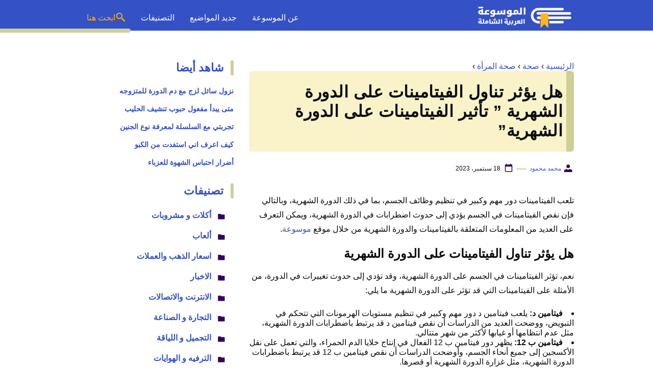

--- FILE ---
content_type: text/html; charset=UTF-8
request_url: https://www.mosoah.com/health/womens-health/can-taking-prenatal-vitamins-affect-period/
body_size: 19244
content:
<!DOCTYPE html>
<html dir="rtl" lang="ar" prefix="og: https://ogp.me/ns#" class="no-js">
<head>
	<meta charset="UTF-8">
	<meta name="viewport" content="width=device-width">
	<title>هل يؤثر تناول الفيتامينات على الدورة الشهرية &quot; تأثير الفيتامينات على الدورة الشهرية&quot; - موسوعة</title>

	
	<meta name="viewport" content="width=device-width, initial-scale=1" />
    <link rel="shortcut icon" href="https://www.mosoah.com/wp-content/themes/mosoah2023/img/favicon.png?v=2" type="image/x-icon" />
	<!-- <link rel="stylesheet" href="https://www.adintop.com/sticky_assets/mosoah.css"> -->
	<!-- <script src="https://code.jquery.com/jquery-2.2.0.min.js" type="text/javascript"></script> -->



    <link rel="stylesheet" href="https://www.mosoah.com/wp-content/themes/mosoah2023/style.css?v=3" />


	<!--[if lt IE 9]>
	<script src="http://html5shiv.googlecode.com/svn/trunk/html5.js"></script>
	<script src="http://css3-mediaqueries-js.googlecode.com/svn/trunk/css3-mediaqueries.js"></script>
	<![endif]-->
	<!--
	<script src="http://code.jquery.com/jquery-1.9.1.min.js"></script>-->
	
	
<!-- تحسين مُحركات البحث بواسطة رانك ماث برو (Rank Math PRO)-  https://s.rankmath.com/home -->
<meta name="description" content="هل يؤثر تناول الفيتامينات على الدورة الشهرية ، هل تؤثر حبوب فيتامين د على الدورة الشهرية، هل يمكن أخذ فيتامين سي أثناء الدورة الشهرية"/>
<meta name="robots" content="follow, index, max-snippet:-1, max-video-preview:-1, max-image-preview:large"/>
<link rel="canonical" href="https://www.mosoah.com/health/womens-health/can-taking-prenatal-vitamins-affect-period/" />
<meta property="og:locale" content="ar_AR" />
<meta property="og:type" content="article" />
<meta property="og:title" content="هل يؤثر تناول الفيتامينات على الدورة الشهرية &quot; تأثير الفيتامينات على الدورة الشهرية&quot; - موسوعة" />
<meta property="og:description" content="هل يؤثر تناول الفيتامينات على الدورة الشهرية ، هل تؤثر حبوب فيتامين د على الدورة الشهرية، هل يمكن أخذ فيتامين سي أثناء الدورة الشهرية" />
<meta property="og:url" content="https://www.mosoah.com/health/womens-health/can-taking-prenatal-vitamins-affect-period/" />
<meta property="og:site_name" content="موسوعة" />
<meta property="article:tag" content="الدورة الشهرية" />
<meta property="article:section" content="صحة المرأة" />
<meta property="og:image" content="https://www.mosoah.com/wp-content/uploads/2021/01/هل-يؤثر-تناول-الفيتامينات-على-الدورة-الشهرية-1.jpg" />
<meta property="og:image:secure_url" content="https://www.mosoah.com/wp-content/uploads/2021/01/هل-يؤثر-تناول-الفيتامينات-على-الدورة-الشهرية-1.jpg" />
<meta property="og:image:width" content="1200" />
<meta property="og:image:height" content="800" />
<meta property="og:image:alt" content="هل يؤثر تناول الفيتامينات على الدورة الشهرية" />
<meta property="og:image:type" content="image/jpeg" />
<meta property="article:published_time" content="2023-09-18T12:04:35+03:00" />
<meta name="twitter:card" content="summary_large_image" />
<meta name="twitter:title" content="هل يؤثر تناول الفيتامينات على الدورة الشهرية &quot; تأثير الفيتامينات على الدورة الشهرية&quot; - موسوعة" />
<meta name="twitter:description" content="هل يؤثر تناول الفيتامينات على الدورة الشهرية ، هل تؤثر حبوب فيتامين د على الدورة الشهرية، هل يمكن أخذ فيتامين سي أثناء الدورة الشهرية" />
<meta name="twitter:site" content="@mosoah" />
<meta name="twitter:creator" content="@mosoah" />
<meta name="twitter:image" content="https://www.mosoah.com/wp-content/uploads/2021/01/هل-يؤثر-تناول-الفيتامينات-على-الدورة-الشهرية-1.jpg" />
<meta name="twitter:label1" content="كُتب بواسطة" />
<meta name="twitter:data1" content="محمد محمود" />
<meta name="twitter:label2" content="مدة القراءة" />
<meta name="twitter:data2" content="5 دقائق" />
<script type="application/ld+json" class="rank-math-schema-pro">{"@context":"https://schema.org","@graph":[{"@type":"Organization","@id":"https://www.mosoah.com/#organization","name":"\u0645\u0648\u0633\u0648\u0639\u0629","sameAs":["https://twitter.com/mosoah"]},{"@type":"WebSite","@id":"https://www.mosoah.com/#website","url":"https://www.mosoah.com","name":"\u0645\u0648\u0633\u0648\u0639\u0629","publisher":{"@id":"https://www.mosoah.com/#organization"},"inLanguage":"ar"},{"@type":"ImageObject","@id":"https://www.mosoah.com/wp-content/uploads/2021/01/\u0647\u0644-\u064a\u0624\u062b\u0631-\u062a\u0646\u0627\u0648\u0644-\u0627\u0644\u0641\u064a\u062a\u0627\u0645\u064a\u0646\u0627\u062a-\u0639\u0644\u0649-\u0627\u0644\u062f\u0648\u0631\u0629-\u0627\u0644\u0634\u0647\u0631\u064a\u0629-1.jpg","url":"https://www.mosoah.com/wp-content/uploads/2021/01/\u0647\u0644-\u064a\u0624\u062b\u0631-\u062a\u0646\u0627\u0648\u0644-\u0627\u0644\u0641\u064a\u062a\u0627\u0645\u064a\u0646\u0627\u062a-\u0639\u0644\u0649-\u0627\u0644\u062f\u0648\u0631\u0629-\u0627\u0644\u0634\u0647\u0631\u064a\u0629-1.jpg","width":"1200","height":"800","caption":"\u0647\u0644 \u064a\u0624\u062b\u0631 \u062a\u0646\u0627\u0648\u0644 \u0627\u0644\u0641\u064a\u062a\u0627\u0645\u064a\u0646\u0627\u062a \u0639\u0644\u0649 \u0627\u0644\u062f\u0648\u0631\u0629 \u0627\u0644\u0634\u0647\u0631\u064a\u0629","inLanguage":"ar"},{"@type":"WebPage","@id":"https://www.mosoah.com/health/womens-health/can-taking-prenatal-vitamins-affect-period/#webpage","url":"https://www.mosoah.com/health/womens-health/can-taking-prenatal-vitamins-affect-period/","name":"\u0647\u0644 \u064a\u0624\u062b\u0631 \u062a\u0646\u0627\u0648\u0644 \u0627\u0644\u0641\u064a\u062a\u0627\u0645\u064a\u0646\u0627\u062a \u0639\u0644\u0649 \u0627\u0644\u062f\u0648\u0631\u0629 \u0627\u0644\u0634\u0647\u0631\u064a\u0629 &quot; \u062a\u0623\u062b\u064a\u0631 \u0627\u0644\u0641\u064a\u062a\u0627\u0645\u064a\u0646\u0627\u062a \u0639\u0644\u0649 \u0627\u0644\u062f\u0648\u0631\u0629 \u0627\u0644\u0634\u0647\u0631\u064a\u0629&quot; - \u0645\u0648\u0633\u0648\u0639\u0629","datePublished":"2023-09-18T12:04:35+03:00","dateModified":"2023-09-18T12:04:35+03:00","isPartOf":{"@id":"https://www.mosoah.com/#website"},"primaryImageOfPage":{"@id":"https://www.mosoah.com/wp-content/uploads/2021/01/\u0647\u0644-\u064a\u0624\u062b\u0631-\u062a\u0646\u0627\u0648\u0644-\u0627\u0644\u0641\u064a\u062a\u0627\u0645\u064a\u0646\u0627\u062a-\u0639\u0644\u0649-\u0627\u0644\u062f\u0648\u0631\u0629-\u0627\u0644\u0634\u0647\u0631\u064a\u0629-1.jpg"},"inLanguage":"ar"},{"@type":"Person","@id":"https://www.mosoah.com/author/mm/","name":"\u0645\u062d\u0645\u062f \u0645\u062d\u0645\u0648\u062f","url":"https://www.mosoah.com/author/mm/","image":{"@type":"ImageObject","@id":"https://secure.gravatar.com/avatar/33f965f098837378b9d584db7b6a981255511fe9b9261ea1dc546f369c11a33c?s=96&amp;d=mm&amp;r=g","url":"https://secure.gravatar.com/avatar/33f965f098837378b9d584db7b6a981255511fe9b9261ea1dc546f369c11a33c?s=96&amp;d=mm&amp;r=g","caption":"\u0645\u062d\u0645\u062f \u0645\u062d\u0645\u0648\u062f","inLanguage":"ar"},"sameAs":["http://www.mosoah.com"],"worksFor":{"@id":"https://www.mosoah.com/#organization"}},{"@type":"Article","headline":"\u0647\u0644 \u064a\u0624\u062b\u0631 \u062a\u0646\u0627\u0648\u0644 \u0627\u0644\u0641\u064a\u062a\u0627\u0645\u064a\u0646\u0627\u062a \u0639\u0644\u0649 \u0627\u0644\u062f\u0648\u0631\u0629 \u0627\u0644\u0634\u0647\u0631\u064a\u0629 &quot; \u062a\u0623\u062b\u064a\u0631 \u0627\u0644\u0641\u064a\u062a\u0627\u0645\u064a\u0646\u0627\u062a \u0639\u0644\u0649 \u0627\u0644\u062f\u0648\u0631\u0629 \u0627\u0644\u0634\u0647\u0631\u064a\u0629&quot; - \u0645\u0648\u0633\u0648\u0639\u0629","keywords":"\u0647\u0644 \u064a\u0624\u062b\u0631 \u062a\u0646\u0627\u0648\u0644 \u0627\u0644\u0641\u064a\u062a\u0627\u0645\u064a\u0646\u0627\u062a \u0639\u0644\u0649 \u0627\u0644\u062f\u0648\u0631\u0629 \u0627\u0644\u0634\u0647\u0631\u064a\u0629","datePublished":"2023-09-18T12:04:35+03:00","dateModified":"2023-09-18T12:04:35+03:00","articleSection":"\u0635\u062d\u0629 \u0627\u0644\u0645\u0631\u0623\u0629","author":{"@id":"https://www.mosoah.com/author/mm/","name":"\u0645\u062d\u0645\u062f \u0645\u062d\u0645\u0648\u062f"},"publisher":{"@id":"https://www.mosoah.com/#organization"},"description":"\u0647\u0644 \u064a\u0624\u062b\u0631 \u062a\u0646\u0627\u0648\u0644 \u0627\u0644\u0641\u064a\u062a\u0627\u0645\u064a\u0646\u0627\u062a \u0639\u0644\u0649 \u0627\u0644\u062f\u0648\u0631\u0629 \u0627\u0644\u0634\u0647\u0631\u064a\u0629 \u060c \u0647\u0644 \u062a\u0624\u062b\u0631 \u062d\u0628\u0648\u0628 \u0641\u064a\u062a\u0627\u0645\u064a\u0646 \u062f \u0639\u0644\u0649 \u0627\u0644\u062f\u0648\u0631\u0629 \u0627\u0644\u0634\u0647\u0631\u064a\u0629\u060c \u0647\u0644 \u064a\u0645\u0643\u0646 \u0623\u062e\u0630 \u0641\u064a\u062a\u0627\u0645\u064a\u0646 \u0633\u064a \u0623\u062b\u0646\u0627\u0621 \u0627\u0644\u062f\u0648\u0631\u0629 \u0627\u0644\u0634\u0647\u0631\u064a\u0629","copyrightYear":"2023","copyrightHolder":{"@id":"https://www.mosoah.com/#organization"},"name":"\u0647\u0644 \u064a\u0624\u062b\u0631 \u062a\u0646\u0627\u0648\u0644 \u0627\u0644\u0641\u064a\u062a\u0627\u0645\u064a\u0646\u0627\u062a \u0639\u0644\u0649 \u0627\u0644\u062f\u0648\u0631\u0629 \u0627\u0644\u0634\u0647\u0631\u064a\u0629 &quot; \u062a\u0623\u062b\u064a\u0631 \u0627\u0644\u0641\u064a\u062a\u0627\u0645\u064a\u0646\u0627\u062a \u0639\u0644\u0649 \u0627\u0644\u062f\u0648\u0631\u0629 \u0627\u0644\u0634\u0647\u0631\u064a\u0629&quot; - \u0645\u0648\u0633\u0648\u0639\u0629","@id":"https://www.mosoah.com/health/womens-health/can-taking-prenatal-vitamins-affect-period/#richSnippet","isPartOf":{"@id":"https://www.mosoah.com/health/womens-health/can-taking-prenatal-vitamins-affect-period/#webpage"},"image":{"@id":"https://www.mosoah.com/wp-content/uploads/2021/01/\u0647\u0644-\u064a\u0624\u062b\u0631-\u062a\u0646\u0627\u0648\u0644-\u0627\u0644\u0641\u064a\u062a\u0627\u0645\u064a\u0646\u0627\u062a-\u0639\u0644\u0649-\u0627\u0644\u062f\u0648\u0631\u0629-\u0627\u0644\u0634\u0647\u0631\u064a\u0629-1.jpg"},"inLanguage":"ar","mainEntityOfPage":{"@id":"https://www.mosoah.com/health/womens-health/can-taking-prenatal-vitamins-affect-period/#webpage"}}]}</script>
<!-- /إضافة تحسين محركات البحث لووردبريس Rank Math -->

<link rel="alternate" title="oEmbed (JSON)" type="application/json+oembed" href="https://www.mosoah.com/wp-json/oembed/1.0/embed?url=https%3A%2F%2Fwww.mosoah.com%2Fhealth%2Fwomens-health%2Fcan-taking-prenatal-vitamins-affect-period%2F" />
<link rel="alternate" title="oEmbed (XML)" type="text/xml+oembed" href="https://www.mosoah.com/wp-json/oembed/1.0/embed?url=https%3A%2F%2Fwww.mosoah.com%2Fhealth%2Fwomens-health%2Fcan-taking-prenatal-vitamins-affect-period%2F&#038;format=xml" />
<style id='wp-img-auto-sizes-contain-inline-css' type='text/css'>
img:is([sizes=auto i],[sizes^="auto," i]){contain-intrinsic-size:3000px 1500px}
/*# sourceURL=wp-img-auto-sizes-contain-inline-css */
</style>
<style id='wp-block-library-inline-css' type='text/css'>
:root{--wp-block-synced-color:#7a00df;--wp-block-synced-color--rgb:122,0,223;--wp-bound-block-color:var(--wp-block-synced-color);--wp-editor-canvas-background:#ddd;--wp-admin-theme-color:#007cba;--wp-admin-theme-color--rgb:0,124,186;--wp-admin-theme-color-darker-10:#006ba1;--wp-admin-theme-color-darker-10--rgb:0,107,160.5;--wp-admin-theme-color-darker-20:#005a87;--wp-admin-theme-color-darker-20--rgb:0,90,135;--wp-admin-border-width-focus:2px}@media (min-resolution:192dpi){:root{--wp-admin-border-width-focus:1.5px}}.wp-element-button{cursor:pointer}:root .has-very-light-gray-background-color{background-color:#eee}:root .has-very-dark-gray-background-color{background-color:#313131}:root .has-very-light-gray-color{color:#eee}:root .has-very-dark-gray-color{color:#313131}:root .has-vivid-green-cyan-to-vivid-cyan-blue-gradient-background{background:linear-gradient(135deg,#00d084,#0693e3)}:root .has-purple-crush-gradient-background{background:linear-gradient(135deg,#34e2e4,#4721fb 50%,#ab1dfe)}:root .has-hazy-dawn-gradient-background{background:linear-gradient(135deg,#faaca8,#dad0ec)}:root .has-subdued-olive-gradient-background{background:linear-gradient(135deg,#fafae1,#67a671)}:root .has-atomic-cream-gradient-background{background:linear-gradient(135deg,#fdd79a,#004a59)}:root .has-nightshade-gradient-background{background:linear-gradient(135deg,#330968,#31cdcf)}:root .has-midnight-gradient-background{background:linear-gradient(135deg,#020381,#2874fc)}:root{--wp--preset--font-size--normal:16px;--wp--preset--font-size--huge:42px}.has-regular-font-size{font-size:1em}.has-larger-font-size{font-size:2.625em}.has-normal-font-size{font-size:var(--wp--preset--font-size--normal)}.has-huge-font-size{font-size:var(--wp--preset--font-size--huge)}.has-text-align-center{text-align:center}.has-text-align-left{text-align:left}.has-text-align-right{text-align:right}.has-fit-text{white-space:nowrap!important}#end-resizable-editor-section{display:none}.aligncenter{clear:both}.items-justified-left{justify-content:flex-start}.items-justified-center{justify-content:center}.items-justified-right{justify-content:flex-end}.items-justified-space-between{justify-content:space-between}.screen-reader-text{border:0;clip-path:inset(50%);height:1px;margin:-1px;overflow:hidden;padding:0;position:absolute;width:1px;word-wrap:normal!important}.screen-reader-text:focus{background-color:#ddd;clip-path:none;color:#444;display:block;font-size:1em;height:auto;left:5px;line-height:normal;padding:15px 23px 14px;text-decoration:none;top:5px;width:auto;z-index:100000}html :where(.has-border-color){border-style:solid}html :where([style*=border-top-color]){border-top-style:solid}html :where([style*=border-right-color]){border-right-style:solid}html :where([style*=border-bottom-color]){border-bottom-style:solid}html :where([style*=border-left-color]){border-left-style:solid}html :where([style*=border-width]){border-style:solid}html :where([style*=border-top-width]){border-top-style:solid}html :where([style*=border-right-width]){border-right-style:solid}html :where([style*=border-bottom-width]){border-bottom-style:solid}html :where([style*=border-left-width]){border-left-style:solid}html :where(img[class*=wp-image-]){height:auto;max-width:100%}:where(figure){margin:0 0 1em}html :where(.is-position-sticky){--wp-admin--admin-bar--position-offset:var(--wp-admin--admin-bar--height,0px)}@media screen and (max-width:600px){html :where(.is-position-sticky){--wp-admin--admin-bar--position-offset:0px}}

/*# sourceURL=wp-block-library-inline-css */
</style><style id='wp-block-heading-inline-css' type='text/css'>
h1:where(.wp-block-heading).has-background,h2:where(.wp-block-heading).has-background,h3:where(.wp-block-heading).has-background,h4:where(.wp-block-heading).has-background,h5:where(.wp-block-heading).has-background,h6:where(.wp-block-heading).has-background{padding:1.25em 2.375em}h1.has-text-align-left[style*=writing-mode]:where([style*=vertical-lr]),h1.has-text-align-right[style*=writing-mode]:where([style*=vertical-rl]),h2.has-text-align-left[style*=writing-mode]:where([style*=vertical-lr]),h2.has-text-align-right[style*=writing-mode]:where([style*=vertical-rl]),h3.has-text-align-left[style*=writing-mode]:where([style*=vertical-lr]),h3.has-text-align-right[style*=writing-mode]:where([style*=vertical-rl]),h4.has-text-align-left[style*=writing-mode]:where([style*=vertical-lr]),h4.has-text-align-right[style*=writing-mode]:where([style*=vertical-rl]),h5.has-text-align-left[style*=writing-mode]:where([style*=vertical-lr]),h5.has-text-align-right[style*=writing-mode]:where([style*=vertical-rl]),h6.has-text-align-left[style*=writing-mode]:where([style*=vertical-lr]),h6.has-text-align-right[style*=writing-mode]:where([style*=vertical-rl]){rotate:180deg}
/*# sourceURL=https://www.mosoah.com/wp-includes/blocks/heading/style.min.css */
</style>
<style id='wp-block-list-inline-css' type='text/css'>
ol,ul{box-sizing:border-box}:root :where(.wp-block-list.has-background){padding:1.25em 2.375em}
/*# sourceURL=https://www.mosoah.com/wp-includes/blocks/list/style.min.css */
</style>
<style id='wp-block-paragraph-inline-css' type='text/css'>
.is-small-text{font-size:.875em}.is-regular-text{font-size:1em}.is-large-text{font-size:2.25em}.is-larger-text{font-size:3em}.has-drop-cap:not(:focus):first-letter{float:right;font-size:8.4em;font-style:normal;font-weight:100;line-height:.68;margin:.05em 0 0 .1em;text-transform:uppercase}body.rtl .has-drop-cap:not(:focus):first-letter{float:none;margin-right:.1em}p.has-drop-cap.has-background{overflow:hidden}:root :where(p.has-background){padding:1.25em 2.375em}:where(p.has-text-color:not(.has-link-color)) a{color:inherit}p.has-text-align-left[style*="writing-mode:vertical-lr"],p.has-text-align-right[style*="writing-mode:vertical-rl"]{rotate:180deg}
/*# sourceURL=https://www.mosoah.com/wp-includes/blocks/paragraph/style.min.css */
</style>
<style id='global-styles-inline-css' type='text/css'>
:root{--wp--preset--aspect-ratio--square: 1;--wp--preset--aspect-ratio--4-3: 4/3;--wp--preset--aspect-ratio--3-4: 3/4;--wp--preset--aspect-ratio--3-2: 3/2;--wp--preset--aspect-ratio--2-3: 2/3;--wp--preset--aspect-ratio--16-9: 16/9;--wp--preset--aspect-ratio--9-16: 9/16;--wp--preset--color--black: #000000;--wp--preset--color--cyan-bluish-gray: #abb8c3;--wp--preset--color--white: #ffffff;--wp--preset--color--pale-pink: #f78da7;--wp--preset--color--vivid-red: #cf2e2e;--wp--preset--color--luminous-vivid-orange: #ff6900;--wp--preset--color--luminous-vivid-amber: #fcb900;--wp--preset--color--light-green-cyan: #7bdcb5;--wp--preset--color--vivid-green-cyan: #00d084;--wp--preset--color--pale-cyan-blue: #8ed1fc;--wp--preset--color--vivid-cyan-blue: #0693e3;--wp--preset--color--vivid-purple: #9b51e0;--wp--preset--gradient--vivid-cyan-blue-to-vivid-purple: linear-gradient(135deg,rgb(6,147,227) 0%,rgb(155,81,224) 100%);--wp--preset--gradient--light-green-cyan-to-vivid-green-cyan: linear-gradient(135deg,rgb(122,220,180) 0%,rgb(0,208,130) 100%);--wp--preset--gradient--luminous-vivid-amber-to-luminous-vivid-orange: linear-gradient(135deg,rgb(252,185,0) 0%,rgb(255,105,0) 100%);--wp--preset--gradient--luminous-vivid-orange-to-vivid-red: linear-gradient(135deg,rgb(255,105,0) 0%,rgb(207,46,46) 100%);--wp--preset--gradient--very-light-gray-to-cyan-bluish-gray: linear-gradient(135deg,rgb(238,238,238) 0%,rgb(169,184,195) 100%);--wp--preset--gradient--cool-to-warm-spectrum: linear-gradient(135deg,rgb(74,234,220) 0%,rgb(151,120,209) 20%,rgb(207,42,186) 40%,rgb(238,44,130) 60%,rgb(251,105,98) 80%,rgb(254,248,76) 100%);--wp--preset--gradient--blush-light-purple: linear-gradient(135deg,rgb(255,206,236) 0%,rgb(152,150,240) 100%);--wp--preset--gradient--blush-bordeaux: linear-gradient(135deg,rgb(254,205,165) 0%,rgb(254,45,45) 50%,rgb(107,0,62) 100%);--wp--preset--gradient--luminous-dusk: linear-gradient(135deg,rgb(255,203,112) 0%,rgb(199,81,192) 50%,rgb(65,88,208) 100%);--wp--preset--gradient--pale-ocean: linear-gradient(135deg,rgb(255,245,203) 0%,rgb(182,227,212) 50%,rgb(51,167,181) 100%);--wp--preset--gradient--electric-grass: linear-gradient(135deg,rgb(202,248,128) 0%,rgb(113,206,126) 100%);--wp--preset--gradient--midnight: linear-gradient(135deg,rgb(2,3,129) 0%,rgb(40,116,252) 100%);--wp--preset--font-size--small: 13px;--wp--preset--font-size--medium: 20px;--wp--preset--font-size--large: 36px;--wp--preset--font-size--x-large: 42px;--wp--preset--spacing--20: 0.44rem;--wp--preset--spacing--30: 0.67rem;--wp--preset--spacing--40: 1rem;--wp--preset--spacing--50: 1.5rem;--wp--preset--spacing--60: 2.25rem;--wp--preset--spacing--70: 3.38rem;--wp--preset--spacing--80: 5.06rem;--wp--preset--shadow--natural: 6px 6px 9px rgba(0, 0, 0, 0.2);--wp--preset--shadow--deep: 12px 12px 50px rgba(0, 0, 0, 0.4);--wp--preset--shadow--sharp: 6px 6px 0px rgba(0, 0, 0, 0.2);--wp--preset--shadow--outlined: 6px 6px 0px -3px rgb(255, 255, 255), 6px 6px rgb(0, 0, 0);--wp--preset--shadow--crisp: 6px 6px 0px rgb(0, 0, 0);}:where(.is-layout-flex){gap: 0.5em;}:where(.is-layout-grid){gap: 0.5em;}body .is-layout-flex{display: flex;}.is-layout-flex{flex-wrap: wrap;align-items: center;}.is-layout-flex > :is(*, div){margin: 0;}body .is-layout-grid{display: grid;}.is-layout-grid > :is(*, div){margin: 0;}:where(.wp-block-columns.is-layout-flex){gap: 2em;}:where(.wp-block-columns.is-layout-grid){gap: 2em;}:where(.wp-block-post-template.is-layout-flex){gap: 1.25em;}:where(.wp-block-post-template.is-layout-grid){gap: 1.25em;}.has-black-color{color: var(--wp--preset--color--black) !important;}.has-cyan-bluish-gray-color{color: var(--wp--preset--color--cyan-bluish-gray) !important;}.has-white-color{color: var(--wp--preset--color--white) !important;}.has-pale-pink-color{color: var(--wp--preset--color--pale-pink) !important;}.has-vivid-red-color{color: var(--wp--preset--color--vivid-red) !important;}.has-luminous-vivid-orange-color{color: var(--wp--preset--color--luminous-vivid-orange) !important;}.has-luminous-vivid-amber-color{color: var(--wp--preset--color--luminous-vivid-amber) !important;}.has-light-green-cyan-color{color: var(--wp--preset--color--light-green-cyan) !important;}.has-vivid-green-cyan-color{color: var(--wp--preset--color--vivid-green-cyan) !important;}.has-pale-cyan-blue-color{color: var(--wp--preset--color--pale-cyan-blue) !important;}.has-vivid-cyan-blue-color{color: var(--wp--preset--color--vivid-cyan-blue) !important;}.has-vivid-purple-color{color: var(--wp--preset--color--vivid-purple) !important;}.has-black-background-color{background-color: var(--wp--preset--color--black) !important;}.has-cyan-bluish-gray-background-color{background-color: var(--wp--preset--color--cyan-bluish-gray) !important;}.has-white-background-color{background-color: var(--wp--preset--color--white) !important;}.has-pale-pink-background-color{background-color: var(--wp--preset--color--pale-pink) !important;}.has-vivid-red-background-color{background-color: var(--wp--preset--color--vivid-red) !important;}.has-luminous-vivid-orange-background-color{background-color: var(--wp--preset--color--luminous-vivid-orange) !important;}.has-luminous-vivid-amber-background-color{background-color: var(--wp--preset--color--luminous-vivid-amber) !important;}.has-light-green-cyan-background-color{background-color: var(--wp--preset--color--light-green-cyan) !important;}.has-vivid-green-cyan-background-color{background-color: var(--wp--preset--color--vivid-green-cyan) !important;}.has-pale-cyan-blue-background-color{background-color: var(--wp--preset--color--pale-cyan-blue) !important;}.has-vivid-cyan-blue-background-color{background-color: var(--wp--preset--color--vivid-cyan-blue) !important;}.has-vivid-purple-background-color{background-color: var(--wp--preset--color--vivid-purple) !important;}.has-black-border-color{border-color: var(--wp--preset--color--black) !important;}.has-cyan-bluish-gray-border-color{border-color: var(--wp--preset--color--cyan-bluish-gray) !important;}.has-white-border-color{border-color: var(--wp--preset--color--white) !important;}.has-pale-pink-border-color{border-color: var(--wp--preset--color--pale-pink) !important;}.has-vivid-red-border-color{border-color: var(--wp--preset--color--vivid-red) !important;}.has-luminous-vivid-orange-border-color{border-color: var(--wp--preset--color--luminous-vivid-orange) !important;}.has-luminous-vivid-amber-border-color{border-color: var(--wp--preset--color--luminous-vivid-amber) !important;}.has-light-green-cyan-border-color{border-color: var(--wp--preset--color--light-green-cyan) !important;}.has-vivid-green-cyan-border-color{border-color: var(--wp--preset--color--vivid-green-cyan) !important;}.has-pale-cyan-blue-border-color{border-color: var(--wp--preset--color--pale-cyan-blue) !important;}.has-vivid-cyan-blue-border-color{border-color: var(--wp--preset--color--vivid-cyan-blue) !important;}.has-vivid-purple-border-color{border-color: var(--wp--preset--color--vivid-purple) !important;}.has-vivid-cyan-blue-to-vivid-purple-gradient-background{background: var(--wp--preset--gradient--vivid-cyan-blue-to-vivid-purple) !important;}.has-light-green-cyan-to-vivid-green-cyan-gradient-background{background: var(--wp--preset--gradient--light-green-cyan-to-vivid-green-cyan) !important;}.has-luminous-vivid-amber-to-luminous-vivid-orange-gradient-background{background: var(--wp--preset--gradient--luminous-vivid-amber-to-luminous-vivid-orange) !important;}.has-luminous-vivid-orange-to-vivid-red-gradient-background{background: var(--wp--preset--gradient--luminous-vivid-orange-to-vivid-red) !important;}.has-very-light-gray-to-cyan-bluish-gray-gradient-background{background: var(--wp--preset--gradient--very-light-gray-to-cyan-bluish-gray) !important;}.has-cool-to-warm-spectrum-gradient-background{background: var(--wp--preset--gradient--cool-to-warm-spectrum) !important;}.has-blush-light-purple-gradient-background{background: var(--wp--preset--gradient--blush-light-purple) !important;}.has-blush-bordeaux-gradient-background{background: var(--wp--preset--gradient--blush-bordeaux) !important;}.has-luminous-dusk-gradient-background{background: var(--wp--preset--gradient--luminous-dusk) !important;}.has-pale-ocean-gradient-background{background: var(--wp--preset--gradient--pale-ocean) !important;}.has-electric-grass-gradient-background{background: var(--wp--preset--gradient--electric-grass) !important;}.has-midnight-gradient-background{background: var(--wp--preset--gradient--midnight) !important;}.has-small-font-size{font-size: var(--wp--preset--font-size--small) !important;}.has-medium-font-size{font-size: var(--wp--preset--font-size--medium) !important;}.has-large-font-size{font-size: var(--wp--preset--font-size--large) !important;}.has-x-large-font-size{font-size: var(--wp--preset--font-size--x-large) !important;}
/*# sourceURL=global-styles-inline-css */
</style>

<style id='classic-theme-styles-inline-css' type='text/css'>
/*! This file is auto-generated */
.wp-block-button__link{color:#fff;background-color:#32373c;border-radius:9999px;box-shadow:none;text-decoration:none;padding:calc(.667em + 2px) calc(1.333em + 2px);font-size:1.125em}.wp-block-file__button{background:#32373c;color:#fff;text-decoration:none}
/*# sourceURL=/wp-includes/css/classic-themes.min.css */
</style>
<style id='rocket-lazyload-inline-css' type='text/css'>
.rll-youtube-player{position:relative;padding-bottom:56.23%;height:0;overflow:hidden;max-width:100%;}.rll-youtube-player:focus-within{outline: 2px solid currentColor;outline-offset: 5px;}.rll-youtube-player iframe{position:absolute;top:0;left:0;width:100%;height:100%;z-index:100;background:0 0}.rll-youtube-player img{bottom:0;display:block;left:0;margin:auto;max-width:100%;width:100%;position:absolute;right:0;top:0;border:none;height:auto;-webkit-transition:.4s all;-moz-transition:.4s all;transition:.4s all}.rll-youtube-player img:hover{-webkit-filter:brightness(75%)}.rll-youtube-player .play{height:100%;width:100%;left:0;top:0;position:absolute;background:url(https://www.mosoah.com/wp-content/plugins/rocket-lazy-load/assets/img/youtube.png) no-repeat center;background-color: transparent !important;cursor:pointer;border:none;}
/*# sourceURL=rocket-lazyload-inline-css */
</style>
<link rel="https://api.w.org/" href="https://www.mosoah.com/wp-json/" /><link rel="alternate" title="JSON" type="application/json" href="https://www.mosoah.com/wp-json/wp/v2/posts/409949" /><link rel="preload" as="image" href="https://www.mosoah.com/wp-content/uploads/2021/01/هل-يؤثر-تناول-الفيتامينات-على-الدورة-الشهرية-1-1024x683.jpg" imagesrcset="https://www.mosoah.com/wp-content/uploads/2021/01/هل-يؤثر-تناول-الفيتامينات-على-الدورة-الشهرية-1-1024x683.jpg 1024w, https://www.mosoah.com/wp-content/uploads/2021/01/هل-يؤثر-تناول-الفيتامينات-على-الدورة-الشهرية-1-300x200.jpg 300w, https://www.mosoah.com/wp-content/uploads/2021/01/هل-يؤثر-تناول-الفيتامينات-على-الدورة-الشهرية-1-768x512.jpg 768w, https://www.mosoah.com/wp-content/uploads/2021/01/هل-يؤثر-تناول-الفيتامينات-على-الدورة-الشهرية-1.jpg 1200w" imagesizes="(max-width: 1024px) 100vw, 1024px" /><noscript><style id="rocket-lazyload-nojs-css">.rll-youtube-player, [data-lazy-src]{display:none !important;}</style></noscript>	

<script async src="https://securepubads.g.doubleclick.net/tag/js/gpt.js"></script>
<script>
  window.googletag = window.googletag || {cmd: []};
  googletag.cmd.push(function() {
    googletag.defineSlot('/108861785/mosoah_rectangle/mosoah_rectangle_poststart', [300, 250], 'div-gpt-ad-1668164821967-0').addService(googletag.pubads());
    googletag.pubads().enableSingleRequest();
    googletag.pubads().collapseEmptyDivs();
    googletag.enableServices();
  });
</script>
<meta name="google-site-verification" content="Az57yLSUBQyVTgOUs-7yS7aiVP0E8gfpLZFNDbkj8is" />

</head>

<body class="rtl wp-singular post-template-default single single-post postid-409949 single-format-standard wp-theme-mosoah2023">
	<header id="top" class="header_area">
		<div class="container">
			<div class="header_row">
				<a class="logo-wrap" href="https://www.mosoah.com">			 
				  <img alt="الموسوعة العربية الشاملة" src="data:image/svg+xml,%3Csvg%20xmlns='http://www.w3.org/2000/svg'%20viewBox='0%200%200%200'%3E%3C/svg%3E" data-lazy-src="https://www.mosoah.com/wp-content/themes/mosoah2023/img/logo-w.svg"><noscript><img alt="الموسوعة العربية الشاملة" src="https://www.mosoah.com/wp-content/themes/mosoah2023/img/logo-w.svg"></noscript>			 
				</a>
                <a href="#" class="mainM_t"  aria-label="Mobile Menu" onclick="document.getElementById('mobileNav').style.display = 'block';">
					<i class="bar"></i>
					<i class="bar"></i>
					<i class="bar"></i>
				</a>
                <a href="#"  class="search_mobile_ico" aria-label="Search" onclick="document.getElementById('mainSearch').style.display = 'block';"><i class="icon-diw icon-search-c2"></i></a>
				<div class="mainMenu">
					<div class="menu-menu-1-container">
                        <ul id="menu-menu-1" class="navigation-main">
                            <li><a href="https://www.mosoah.com/%D9%85%D8%A7%D9%87%D9%8A-%D8%A7%D9%84%D9%85%D9%88%D8%B3%D9%88%D8%B9%D8%A9%D8%9F/">عن الموسوعة</a></li>
                            <li><a href="https://www.mosoah.com/new/">جديد المواضيع</a></li>
                            <li><a href="https://www.mosoah.com/categories/">التصنيفات </a></li>
                            <li><a href="#"   onclick="document.getElementById('mainSearch').style.display = 'block';" class="gap-10 flex-row txt_yellow"><i class="icon-diw icon-search-c2"></i> ابحث هنا</a></li>    
                       </ul>
                    </div>			
                </div>
			</div>
		</div>
        
        <div id="mobileNav">
            <a href="#"  onclick="document.getElementById('mobileNav').style.display = 'none';" class="close-mobileNav">
                <span class="icon-diw icon-close-w"></span>
            </a>
            <div class="menu-menu-1-container">
                <ul id="menu-menu-1" class="navigation-main">
                    <li><a href="https://www.mosoah.com/%D9%85%D8%A7%D9%87%D9%8A-%D8%A7%D9%84%D9%85%D9%88%D8%B3%D9%88%D8%B9%D8%A9%D8%9F/">عن الموسوعة</a></li>
                    <li><a href="https://www.mosoah.com/new/">جديد المواضيع</a></li>
                    <li><a href="https://www.mosoah.com/categories/">التصنيفات </a></li>
               </ul>
            </div>	
        </div>	
		
	
		
	</header>
	
    <form id="mainSearch"  action="https://www.mosoah.com" >
        <a href="#"  onclick="document.getElementById('mainSearch').style.display = 'none';" class="close-mainSearch">
            <span class="icon-diw icon-close-w"></span>
        </a>
        <div class="text-search-field">
            <input type="text" placeholder="أكتب كلمة البحث هنا ..." name="s" >
        </div>
    </form>
	
	
	
	
	  <div class="mainContentWrap"> 
       <div class="container">

            <div class="row">				
				<div class="col-w-8 col-m-12">

							
					<div class="tags-wrapper clearfix"><div class="breadcrumbs"><span><a class="breadcrumbs__link" href="https://www.mosoah.com/" ><span>الرئيسية</span></a><meta content="1" /></span><span class="breadcrumbs__separator"> › </span><span><a class="breadcrumbs__link" href="https://www.mosoah.com/health/" ><span>صحة</span></a><meta content="2" /></span><span class="breadcrumbs__separator"> › </span><span><a class="breadcrumbs__link" href="https://www.mosoah.com/health/womens-health/" ><span>صحة المرأة</span></a><meta content="3" /></span><span class="breadcrumbs__separator"> › </span></div></div><!-- .breadcrumbs -->					<section class="section article_wrapper">
						<div class="content-link1">
						<h1 class="title">هل يؤثر تناول الفيتامينات على الدورة الشهرية &#8221; تأثير الفيتامينات على الدورة الشهرية&#8221;</h1>
						</div>
                        <div class="meta_article">
                            <span class="author"> <span class="icon-diw icon-user"></span><span class="txt"><a href="https://www.mosoah.com/author/mm/"> محمد محمود</a></span></span>
                            <span class="publish_date"><span class="icon-diw icon-date"></span><span class="txt">18 سبتمبر، 2023</span></span>

                        </div>

						<div style="display:block;margin:5px auto;width: 315px;max-height: 265px;overflow: hidden;;" class="adintop-ads">

							<!-- /108861785/mosoah_rectangle/mosoah_rectangle_poststart -->
<div id='div-gpt-ad-1668164821967-0' style='min-width: 300px; min-height: 250px;'>
  <script>
    googletag.cmd.push(function() { googletag.display('div-gpt-ad-1668164821967-0'); });
  </script>
</div>
							

							</div>
						
						
<p>تلعب الفيتامينات دور مهم وكبير في تنظيم وظائف الجسم، بما في ذلك الدورة الشهرية، وبالتالي فإن نقص الفيتامينات في الجسم يؤدي إلى حدوث اضطرابات في الدورة الشهرية، ويمكن التعرف على العديد من المعلومات المتعلقة بالفيتامينات والدورة الشهرية من خلال موقع <a href=".mosoah.com">موسوعة</a>.</p>



<h2 class="wp-block-heading">هل يؤثر تناول الفيتامينات على الدورة الشهرية</h2>



<p>نعم، تؤثر الفيتامينات في الجسم على الدورة الشهرية، وقد تؤدي إلى حدوث تغييرات في الدورة، من الأمثلة على الفيتامينات التي قد تؤثر على الدورة الشهرية ما يلي:</p>



<ul class="wp-block-list"><li><strong>فيتامين د:</strong> يلعب فيتامين د دور مهم وكبير في تنظيم مستويات الهرمونات التي تتحكم في التبويض، ووضحت العديد من الدراسات أن نقص فيتامين د قد يرتبط باضطرابات الدورة الشهرية، مثل عدم انتظامها أو غيابها لأكثر من شهر متتالي.</li><li><strong>فيتامين ب 12:</strong> يظهر دور فيتامين ب 12 الفعال في إنتاج خلايا الدم الحمراء، والتي تعمل على نقل الأكسجين إلى جميع أنحاء الجسم، وأوضحت الدراسات أن نقص فيتامين ب 12 قد يرتبط باضطرابات الدورة الشهرية، مثل غزارة الدورة الشهرية أو قصرها.</li><li><strong>حمض الفوليك:</strong> يساعد حمض الفوليك على نمو خلايا الدم الحمراء الجديدة في الجسم، ويساعد ذلك على تنظيم الدورة الشهرية وعلى التحسين من عملية الإباضة.</li><li><strong>الزنك</strong>: يلعب دور هام في تنظيم الهرمونات، وهو أمر مهم للصحة العامة.</li><li><strong>الحديد</strong>: الحديد له دور مهم في إنتاج الهيموغلوبين في الجسم، وهو نوع من أنواع البروتين الموجود في خلايا الدم الحمراء يقوم بنقل الأكسجين،  وقد وجدت الدراسات أن نقص الحديد قد يرتبط باضطرابات الدورة الشهرية، مثل فقر الدم أو عدم انتظام الدورة الشهرية.</li><li><strong>مكملات الكالسيوم: </strong>أشارت العديد من الدراسات إلى أن مكملات الكالسيوم لها دور كبير في الحصول على نتائج أفضل ضمن متلازمة تكيس المبايض، وبالتالي المساعد على انتظام الدورة الشهرية والإباضة. </li></ul>



<p>تابع أيضًا: <a href="https://www.mosoah.com/health/womens-health/%d8%a3%d8%b3%d8%b1%d8%b9-%d9%85%d8%b4%d8%b1%d9%88%d8%a8-%d9%8a%d9%86%d8%b2%d9%84-%d8%a7%d9%84%d8%af%d9%88%d8%b1%d8%a9/">أسرع مشروب ينزل الدورة</a></p>



<h2 class="wp-block-heading">هل المكملات الغذائية تؤخر الدورة الشهرية</h2>



<p>أثبتت العديد من الدراسات وجود ارتباط بين الفيتامينات أو المكملات الغذائية وبين الدورة الشهرية، وفيما يلي بعض المكملات الغذائية التي قد تؤخر الدورة الشهرية تشمل:</p>



<ul class="wp-block-list"><li><strong>المكملات الغذائية التي تحتوي على هرمونات الإستروجين أو البروجسترون: </strong>تعمل تلك المكملات الغذائية على زيادة سماكة بطانة الرحم وبالتالي تأخر أو توقف الدورة الشهرية لفترة طويلة من الوقت. </li><li><strong>المكملات الغذائية التي تحتوي على الأعشاب أو النباتات: </strong>تؤثر تلك المكملات الغذائية على مستويات الهرمونات في الجسم، ومن تلك الأعشاب: <ul><li>الشمر.</li><li>النعناع.</li><li>البابونج.</li><li>القراص.</li><li>الزنجبيل.</li><li>الكمون.</li></ul></li><li><strong>المكملات الغذائية التي تحتوي على الفيتامينات أو المعادن:</strong> تؤثر على مستويات الهرمونات في الجسم وبالتالي التأثير على الدورة الشهرية، ومن تلك الفيتامينات: <ul><li>فيتامين E.</li><li>الزنك.</li><li>المغنيسيوم.</li><li>فيتامين B6.</li></ul></li></ul>



<p><strong>ملحوظة</strong>: يجب قبل تناول أي مكملات غذائية استشارة الطبيب المختص، للمناقشة في المخاطر والآثار الجانبية، والفوائد المحتملة لتلك المكملات أو الفيتامينات. </p>



<p>تابع أيضًا: <a href="https://www.mosoah.com/health/womens-health/%d8%b3%d8%a8%d8%a8-%d8%aa%d8%a3%d8%ae%d8%b1-%d8%a7%d9%84%d8%af%d9%88%d8%b1%d8%a9-%d8%a3%d8%b3%d8%a8%d9%88%d8%b9-%d9%85%d8%b9-%d9%88%d8%ac%d9%88%d8%af-%d8%a2%d9%84%d8%a7%d9%85%d9%87%d8%a7/">تأخر الدورة أسبوع مع وجود آلامها</a></p>



<h2 class="wp-block-heading">اضرار تناول الفيتامينات اثناء الدورة الشهرية</h2>



<p>من الجدير بالذكر أنه لا يوجد أضرار متوقعة لتناول الفيتامينات أثناء الدورة الشهرية، ولكن هناك بعض الحالات التي قد يزاداد فيها خطر الإصابة باضطرابات الدورة الشهرية، وظهور بعض الآثار الجانبية مثل: </p>



<ul class="wp-block-list"><li>في حالة تناول كميات زائدة من الفيتامينات خاصةً فيتامين ج أو فيتامين د، ق يؤدي ذلك إلى الإصابة بالعديد من الآثار الجانبية الخطيرة مثل التسمم. </li><li>قد تتفاعل الفيتامينات في الجسم مع بعض أنواع الأدوية والعلاجية الطبية، وبالتالي تؤدي إلى حدوث آثار جانبية. </li></ul>



<h3 class="wp-block-heading">الآثار الجانبية المحتملة لتناول الفيتامينات أثناء الدورة الشهرية</h3>



<ul class="wp-block-list"><li><strong>الشعور بالصداع الشديد: </strong>قد تشعر المرأة بصداع شديد أثناء الدورة الشهرية نتيجة انخفاض مستويات الحديد بشكل ملحوظ.</li><li><strong>تغيرات المزاج:</strong> التقلبات أو التغيرات المزاجية التي تصيب المرأة أثناء الدورة الشهرية تحدث بسبب التغيرات الهرمونية وقد يؤثر عليها تناول كميات مفرطة من الفيتامينات </li><li><strong>الغثيان والقيء:</strong> تؤثر الفيتامينات على مستويات هرمون البروجسترون، وكلما ارتفعت مستويات الهرمون كلما زاد الشعور بالغثيان والقئ أثناء الدورة الشهرية.</li><li><strong>الإسهال</strong>: يمكن أن يحدث هذا بسبب زيادة مستويات حمض المعدة أثناء الدورة الشهرية.</li></ul>



<p>تابع أيضًا: <a href="https://www.mosoah.com/references/how-to/%d9%83%d9%8a%d9%81%d9%8a%d8%a9-%d8%aa%d9%86%d8%b2%d9%8a%d9%84-%d8%a7%d9%84%d8%af%d9%88%d8%b1%d8%a9-%d9%82%d8%a8%d9%84-%d9%85%d9%88%d8%b9%d8%af%d9%87%d8%a7-%d8%a8%d8%a3%d8%b3%d8%a8%d9%88%d8%b9/">كيفية تنزيل الدورة قبل موعدها بأسبوع</a></p>



<h2 class="wp-block-heading">نصائح لتقليل خطر الآثار الجانبية لتناول الفيتامينات أثناء الدورة الشهرية </h2>



<p>على الرغم من فوائد الفيتامينات المتعددة التي تعود بها على جسم الإنسان، بالإضافة إلى التحسين من الدورة الشهرية، إلا أن زيادة المستويات أو نقصها في الجسم تؤدي إلى حدوث اضطرابات في الدورة الشهرية، ويجب اتباع بعض النصائح التي تساعد على التقليل من الآثار الجانبية للفيتامينات: </p>



<ul class="wp-block-list"><li>يجب اتباع التعليمات والإرشادات الموجودة على الملصق، بالإضافة إلى الالتزام بالجرعات الموصى بها وعدم مضاعفتها.</li><li>يجب الحذر من تناول كميات مضاعفة من الفيتامينات، حيث أن تناول كميات زائدة من بعض الفيتامينات، مثل فيتامين A وفيتامين D، يمكن أن يؤدي إلى آثار جانبية خطيرة، مثل التسمم.</li><li> قبل تناول أنواع الفيتامينات المختلفة يجب التحدث إلى الطبيلب المختص، وإخباره في حالة المعاناة من أي حالات طبية. </li><li>إخبار الطبيب المختص قبل تناول الفيتامينات، بالأدوية الطبية المستخدمة وذلك لأن الفيتامينات قد تتفاعل مع بعض أنواع الأدوية وتؤدي إلى الإصابة بالآثار الجانبية. </li><li>البدء بتناول كميات صغيرة من الفيتامينات، وزيادة الجرعات بشكل تدريجي عند اللزوم. </li><li>في حالة المعاناة من أي آثار جانبية بعد تناول الفيتامينات أثناء الدورة الشهرية يجب استشارة الطبيب المختص وإخباره بذلك. </li></ul>



<p>تابع أيضًا: <a href="https://www.mosoah.com/health/womens-health/menopause-two-days-after-menstruation/">أسباب انقطاع الدورة الشهرية بعد يومين من نزولها</a></p>



<h2 class="wp-block-heading">ما هو الأكل المناسب أثناء الدورة الشهرية </h2>



<p>يجب التعرف على الأنظمة الغذائية الصحية والأكلات التي تحتوي على العديد من العناصر الغذائية والفيتامينات التي يحتاج إليها الجسم، والتي تساعد على تنظيم الدورة الشهرية، ومن تلك الأطعمة المهمة: </p>



<h3 class="wp-block-heading">الأطعمة الغنية بالحديد</h3>



<ul class="wp-block-list"><li>يعتبر الحديد أحد أهم العناصر الغذائية، وذلك لدوره المهم في إنتاج خلايا الدم الحمراء، ويعمل على نقل الأكسجين في جميع أنحاء الجسم المختلفة. </li><li>ينصح بتناول الأطعمة الغنية بالحديد أثناء الدورة الشهرية، وذلك بسبب فقدان كمية الدم التي تؤدي إلى انخفاض بسبب الحديد وبالتالي الشعور بالإرهاق والتعب الشديد، وتساعد تلك الأطعمة على تعويض كمية الحديد المفقودة. </li><li>ومن الأطعمة الغنية بالحديد: <ul><li>الدواجن. </li><li>الأسماك. </li><li>الحبوب المدعمة. </li></ul></li></ul>



<h3 class="wp-block-heading">الأطعمة الغنية بفيتامين ج </h3>



<ul class="wp-block-list"><li>فيتامين ج من الفيتامينات المضادة للأكسدة، والتي لها دور هام في تعزيز جهاز المناعة.</li><li>تساعد الأطعمة الغنية بفيتامين ج على التئام الجروح، وتعزيز الطاقة، بالإضافة إلى مساعدة على امتصاص الحديد بشكل أفضل. </li><li>من الأطعمة التي تحتوي على فيتامين ج: <ul><li>الأناناس.</li><li>الفراولة.</li><li>الخضراوات الورقية.</li><li>الفلفل الأخضر.</li><li>البروكلي.</li><li>الفواكه الحمضية. </li></ul></li></ul>



<h3 class="wp-block-heading">الأطعمة الغنية بالألياف </h3>



<ul class="wp-block-list"><li>تعتبر الألياف من المصادر الغذائية المهمة التي ينصح بتناولها أثناء الدورة الشهرية، وذلك لأنها تعمل على إزالة السموم من الجسم. </li><li>بالإضافة إلى أن الألياف تقوم بتخفيف احتباس السوائل في الجسم بسبب الدورة الشهرية. </li><li>وتعمل الألياف على توازن الهرمونات وبالتالي التقليل من التغيرات المزاجية وتحسين النوم، وتحكم في وزن الجسم بشكل أفضل. </li><li>من الأطعمة الغنية بالألياف: <ul><li>الشوفان. </li><li>الأفوكادو. </li><li>الحبوب الكاملة, </li><li>بذور الكتان. </li></ul></li></ul>



<h3 class="wp-block-heading">الأطعمة الغنية بالبروبيوتيك </h3>



<ul class="wp-block-list"><li>ينصح بتناول الأطعمة الغنية بالبروبيوتيك أثناء الدورة الشهرية وذلك لأنها تعمل على تعزيز ودعم توازن القناة الهضمية. </li><li>وبالتالي تعمل تلك الأطعمة على المساعدة في الهضم، وإزالة السموم، ومحاربة الالتهابات نتيجة العدوى. </li><li>تساعد الأطعمة الغنية بالبروبيوتيك على تنظيم الهرمونات أثناء الدورة الشهرية، وبالتالي تحسين المزاج. </li><li>من الأطعمة المهمة التي تحتوي على البروبيوتيك: <ul><li>الثوم. </li><li>الزبادي. </li><li>مخلل الملفوف. </li><li>الشوفان. </li></ul></li></ul>



<p>تابع أيضًا: <a href="https://www.mosoah.com/health/womens-health/secretions-of-the-period-the-day-before-it-comes/">شكل إفرازات الدورة الشهرية قبل نزولها بيوم وأعراضها بالتفصيل</a></p>
	
						<p>
							
						</p>
<div class="content-link">
  <span>هام :</span> <a target="_blank" href="https://apps.apple.com/app/apple-store/id1635502757?pt=119090854&ct=HijriDates&mt=8"><b>احصل على تطبيق التقويم الهجري والميلادي</b></a>
</div>

						

						
																			<a href="https://www.mosoah.com/health/womens-health/can-taking-prenatal-vitamins-affect-period/" title="هل يؤثر تناول الفيتامينات على الدورة الشهرية &#8221; تأثير الفيتامينات على الدورة الشهرية&#8221;">
								<img src="data:image/svg+xml,%3Csvg%20xmlns='http://www.w3.org/2000/svg'%20viewBox='0%200%20640%20360'%3E%3C/svg%3E" height="360" width="640" alt="هل يؤثر تناول الفيتامينات على الدورة الشهرية &#8221; تأثير الفيتامينات على الدورة الشهرية&#8221;" data-lazy-src="https://www.mosoah.com/wp-content/uploads/2021/01/هل-يؤثر-تناول-الفيتامينات-على-الدورة-الشهرية-1-640x360.jpg" /><noscript><img src="https://www.mosoah.com/wp-content/uploads/2021/01/هل-يؤثر-تناول-الفيتامينات-على-الدورة-الشهرية-1-640x360.jpg" height="360" width="640" alt="هل يؤثر تناول الفيتامينات على الدورة الشهرية &#8221; تأثير الفيتامينات على الدورة الشهرية&#8221;" loading="lazy" /></noscript>
							</a>
								
<p></p>
<div class="content-link">

<strong>مواضيع ننصح بها :</strong><br>

<ul>	  
<li><a href="https://hijridates.com/names-of-allah.html"><strong>أسماء الله الحسنى</strong></a></li>
<li><a href="https://hijridates.com/adhkar-alsabah.html"><strong>أذكار الصباح</strong></a></li>
<li><a href="https://hijridates.com/age-calculator.html"><strong>حساب العمر</strong></a></li>
  </ul>
</div>						
					
						
					</section>
					<section class="section">
                        <div class="title_section">
                            <h3 class="title">الوسوم</h3>
							<div class="tags_list_widget"><a href="https://www.mosoah.com/tag/%d8%a7%d9%84%d8%af%d9%88%d8%b1%d8%a9-%d8%a7%d9%84%d8%b4%d9%87%d8%b1%d9%8a%d8%a9/" rel="tag">الدورة الشهرية</a></div>                        </div>
                    </section>
                    
										<section class="section">
						<div class="title_section">
							<h3 class="title">مواضيع ذات صلة  </h3>
							<div class="list_posts row">
															
								<div class="article col-w-6 col-m-12">
								
								<h4 class="article_title"><a href="https://www.mosoah.com/health/alternative-and-natural-medicine/benefits-of-anzroot/" title="فوائد العنزروت للدوره الشهرية وطريقة استخدامه"> فوائد العنزروت للدوره الشهرية وطريقة استخدامه</a></h4>
								</div>
															
								<div class="article col-w-6 col-m-12">
								
								<h4 class="article_title"><a href="https://www.mosoah.com/health/womens-health/menstrual-care-routine/" title="روتين كامل للعناية في الدورة الشهرية"> روتين كامل للعناية في الدورة الشهرية</a></h4>
								</div>
															
								<div class="article col-w-6 col-m-12">
								
								<h4 class="article_title"><a href="https://www.mosoah.com/health/alternative-and-natural-medicine/%d9%87%d9%84-%d8%a7%d9%84%d9%85%d8%b1%d8%a9-%d8%aa%d9%86%d8%b8%d9%81-%d8%a7%d9%84%d8%b1%d8%ad%d9%85-%d9%88%d9%82%d8%aa-%d8%a7%d9%84%d8%af%d9%88%d8%b1%d8%a9/" title="هل المرة تنظف الرحم وقت الدورة"> هل المرة تنظف الرحم وقت الدورة</a></h4>
								</div>
															
								<div class="article col-w-6 col-m-12">
								
								<h4 class="article_title"><a href="https://www.mosoah.com/people-and-society/religion-and-spirituality/is-dried-menstrual-blood-impure/" title="هل دم الحيض الجاف نجس"> هل دم الحيض الجاف نجس</a></h4>
								</div>
															
								<div class="article col-w-6 col-m-12">
								
								<h4 class="article_title"><a href="https://www.mosoah.com/health/alternative-and-natural-medicine/%d8%a3%d8%b9%d8%b4%d8%a7%d8%a8-%d8%aa%d9%86%d8%b2%d9%84-%d8%a7%d9%84%d8%af%d9%88%d8%b1%d8%a9-%d9%81%d9%8a-%d8%b3%d9%86-%d8%a7%d9%84%d9%8a%d8%a3%d8%b3/" title="أعشاب تنزل الدورة في سن اليأس وأهم الوصفات لذلك"> أعشاب تنزل الدورة في سن اليأس وأهم الوصفات لذلك</a></h4>
								</div>
															
								<div class="article col-w-6 col-m-12">
								
								<h4 class="article_title"><a href="https://www.mosoah.com/health/womens-health/%d9%86%d8%b2%d9%88%d9%84-%d8%af%d9%85-%d8%a7%d8%ad%d9%85%d8%b1-%d9%81%d8%a7%d8%aa%d8%ad-%d8%a8%d8%b9%d8%af-%d8%aa%d8%a7%d8%ae%d8%b1-%d8%a7%d9%84%d8%af%d9%88%d8%b1%d9%87/" title="نزول دم احمر فاتح بعد تاخر الدوره اسبابه وتشخيصه"> نزول دم احمر فاتح بعد تاخر الدوره اسبابه وتشخيصه</a></h4>
								</div>
															
								<div class="article col-w-6 col-m-12">
								
								<h4 class="article_title"><a href="https://www.mosoah.com/health/womens-health/get-period-in-an-hour/" title="تجربتي في تنزيل الدورة خلال ساعة .. أسرع مشروب ينزل الدورة"> تجربتي في تنزيل الدورة خلال ساعة .. أسرع مشروب ينزل الدورة</a></h4>
								</div>
															
								<div class="article col-w-6 col-m-12">
								
								<h4 class="article_title"><a href="https://www.mosoah.com/health/womens-health/benefits-of-period-for-girls/" title="ما فوائد الدوره الشهريه للبنات للصحة والجسم والإحتياطات"> ما فوائد الدوره الشهريه للبنات للصحة والجسم والإحتياطات</a></h4>
								</div>
															
								<div class="article col-w-6 col-m-12">
								
								<h4 class="article_title"><a href="https://www.mosoah.com/health/womens-health/cinnamon-benefits-during-the-monthly-cycle/" title="فوائد الدارسين اثناء الدوره الشهريه وطرق استخدامها"> فوائد الدارسين اثناء الدوره الشهريه وطرق استخدامها</a></h4>
								</div>
														
							
							</div>
						</div>
                    </section>	
							
				
				</div>
				<div class="col-w-4 col-m-12">				
					<div class="sidebar">
			
	<div class="widget">
		<div class="widget_title">
			<h3> شاهد أيضا </h3>
		</div>
		<div class="widget_content">
			<div class="list_posts">
			                <div class="article">
                    
                    <h4 class="article_title"><a href="https://www.mosoah.com/health/womens-health/%d9%86%d8%b2%d9%88%d9%84-%d8%b3%d8%a7%d8%a6%d9%84-%d9%84%d8%b2%d8%ac-%d9%85%d8%b9-%d8%af%d9%85-%d8%a7%d9%84%d8%af%d9%88%d8%b1%d8%a9-%d9%84%d9%84%d9%85%d8%aa%d8%b2%d9%88%d8%ac%d9%87/" title="نزول سائل لزج مع دم الدورة للمتزوجه"> نزول سائل لزج مع دم الدورة للمتزوجه</a></h4>
                </div>
                            <div class="article">
                    
                    <h4 class="article_title"><a href="https://www.mosoah.com/health/womens-health/%d9%85%d8%aa%d9%89-%d9%8a%d8%a8%d8%af%d8%a3-%d9%85%d9%81%d8%b9%d9%88%d9%84-%d8%ad%d8%a8%d9%88%d8%a8-%d8%aa%d9%86%d8%b4%d9%8a%d9%81-%d8%a7%d9%84%d8%ad%d9%84%d9%8a%d8%a8/" title="متى يبدأ مفعول حبوب تنشيف الحليب"> متى يبدأ مفعول حبوب تنشيف الحليب</a></h4>
                </div>
                            <div class="article">
                    
                    <h4 class="article_title"><a href="https://www.mosoah.com/health/womens-health/%d8%a7%d9%84%d8%b3%d9%84%d8%b3%d9%84%d8%a9-%d9%84%d9%85%d8%b9%d8%b1%d9%81%d8%a9-%d9%86%d9%88%d8%b9-%d8%a7%d9%84%d8%ac%d9%86%d9%8a%d9%86/" title="تجربتي مع السلسلة لمعرفة نوع الجنين"> تجربتي مع السلسلة لمعرفة نوع الجنين</a></h4>
                </div>
                            <div class="article">
                    
                    <h4 class="article_title"><a href="https://www.mosoah.com/health/womens-health/i-benefited-from-the-caboose/" title="كيف اعرف اني استفدت من الكبو"> كيف اعرف اني استفدت من الكبو</a></h4>
                </div>
                            <div class="article">
                    
                    <h4 class="article_title"><a href="https://www.mosoah.com/health/womens-health/%d8%a3%d8%b6%d8%b1%d8%a7%d8%b1-%d8%a7%d8%ad%d8%aa%d8%a8%d8%a7%d8%b3-%d8%a7%d9%84%d8%b4%d9%87%d9%88%d8%a9-%d9%84%d9%84%d8%b9%d8%b2%d8%a8%d8%a7%d8%a1/" title="أضرار احتباس الشهوة للعزباء"> أضرار احتباس الشهوة للعزباء</a></h4>
                </div>
            				
				
				
				
			</div>
		</div>
	</div>
				
	
	
	<div class="widget">
		<div class="widget_title">
			<h3>تصنيفات</h3>
		</div>
		<div class="widget_content">
			<div class="list_categories">
				<ul>
					<li><a href="https://www.mosoah.com/foods-and-drinks/" title="أكلات و مشروبات">أكلات و مشروبات</a></li> <li><a href="https://www.mosoah.com/games/" title="ألعاب">ألعاب</a></li> <li><a href="https://www.mosoah.com/gold-rate/" title="اسعار الذهب والعملات">اسعار الذهب والعملات</a></li> <li><a href="https://www.mosoah.com/news/" title="الاخبار">الاخبار</a></li> <li><a href="https://www.mosoah.com/internet-and-telecom/" title="الانترنت والاتصالات">الانترنت والاتصالات</a></li> <li><a href="https://www.mosoah.com/business-and-industry/" title="التجارة و الصناعة">التجارة و الصناعة</a></li> <li><a href="https://www.mosoah.com/beauty-and-fitness/" title="التجميل و اللياقة">التجميل و اللياقة</a></li> <li><a href="https://www.mosoah.com/recreation-and-hobbies/" title="الترفيه و الهوايات">الترفيه و الهوايات</a></li> <li><a href="https://www.mosoah.com/shopping/" title="التسوق">التسوق</a></li> <li><a href="https://www.mosoah.com/animals/" title="الحيوانات">الحيوانات</a></li> <li><a href="https://www.mosoah.com/travel/" title="السفر">السفر</a></li> <li><a href="https://www.mosoah.com/law-and-government/" title="القوانين والحكومات">القوانين والحكومات</a></li> <li><a href="https://www.mosoah.com/computer-and-electronics/" title="الكمبيوتر و الإلكترونيات">الكمبيوتر و الإلكترونيات</a></li> <li><a href="https://www.mosoah.com/references/" title="المراجع">المراجع</a></li> <li><a href="https://www.mosoah.com/c/" title="المناهج التعليمية">المناهج التعليمية</a></li> <li><a href="https://www.mosoah.com/home/" title="المنزل">المنزل</a></li> <li><a href="https://www.mosoah.com/finance/" title="الموارد المالية">الموارد المالية</a></li> <li><a href="https://www.mosoah.com/calendar/" title="المواعيد والفعاليات">المواعيد والفعاليات</a></li> <li><a href="https://www.mosoah.com/people-and-society/" title="الناس و المجتمع">الناس و المجتمع</a></li> <li><a href="https://www.mosoah.com/sport/" title="رياضة">رياضة</a></li> <li><a href="https://www.mosoah.com/autos-and-vehicles/" title="سيارات و وسائل النقل">سيارات و وسائل النقل</a></li> <li><a href="https://www.mosoah.com/health/" title="صحة">صحة</a></li> <li><a href="https://www.mosoah.com/science/" title="علوم">علوم</a></li> <li><a href="https://www.mosoah.com/arts-and-entertainment/" title="فنون و ترفيه">فنون و ترفيه</a></li> <li><a href="https://www.mosoah.com/videos/" title="فيديو">فيديو</a></li> <li><a href="https://www.mosoah.com/books-and-literature/" title="كتب و أدب">كتب و أدب</a></li> <li><a href="https://www.mosoah.com/career-and-education/" title="وظائف و تعليم">وظائف و تعليم</a></li> 					<li><a href="https://pregnancy-calculate.com/">حاسبة الحمل</a></li>
					<li><a href="https://saudisalary.com/academic-calendar/">التقويم الدراسي</a></li>
				</ul>
			</div>
		</div>
	</div>
	<div class="widget">
		<div class="widget_title">
			<h3>الاكثر بحثا</h3>
		</div>
		<div class="widget_content">
			<div class="tags_list_widget">
				<a href="https://www.mosoah.com/people-and-society/interpretation-of-dreams/">تفسير الاحلام</a>
				<a href="https://www.mosoah.com/health/medicines/">ادوية</a>
				<a href="https://www.mosoah.com/career-and-education/education/">تعليم</a>
				<a href="https://www.mosoah.com/references/ask-an-experts/">اسال الخبراء</a>
				<a href="https://saudisalary.com/school-start.php">كم باقي على المدرسه</a>
				<a href="https://saudisalary.com/salaries.php">كم باقي على الراتب</a>
				<a href="https://hijridates.com/">تاريخ اليوم هجري</a>
				<a href="https://hijridates.com/date-converter.html">تحويل التاريخ</a>
				<a href="https://saudisalary.com/usd-to-sar.php">تحويل من دولار الى ريال</a>
				<a href="https://hijridates.com/ksa-national-day.html">كم باقي على اليوم الوطني</a>
				<a href="https://www.mosoah.com/references/douknow/">هل تعلم</a>
				<a href="https://hijridates.com/gold-price.html">سعر الذهب اليوم في السعودية</a>
				<a href="https://www.mosoah.com/references/how-to/">موسوعة كيف</a>
			</div>
		</div>
	</div>
	
</div>				</div>	
							</div>
		   

			   <div class="content-link1">
						<h3 class="title">المزيد من المواضيع</h3>
				</div>
		   		<div class="tags_list_widget">
<a href="https://www.mosoah.com/people-and-society/religion-and-spirituality/god-names/">اسماء الله الحسنى</a>
<a href="https://www.mosoah.com/people-and-society/relationships-and-dating/congratulations-birthday/">تهنئة عيد ميلاد</a>
<a href="https://www.mosoah.com/people-and-society/relationships-and-dating/%D8%A3%D8%AC%D9%85%D9%84-%D8%B9%D8%A8%D8%A7%D8%B1%D8%A7%D8%AA-%D9%88%D9%83%D9%84%D9%85%D8%A7%D8%AA-%D8%B5%D8%A8%D8%A7%D8%AD-%D8%A7%D9%84%D8%AE%D9%8A%D8%B1/">صباح الخير</a>
<a href="https://www.mosoah.com/career-and-education/education/%D9%85%D9%82%D8%AF%D9%85%D8%A9-%D8%A7%D8%B0%D8%A7%D8%B9%D8%A9-%D9%85%D8%AF%D8%B1%D8%B3%D9%8A%D8%A9-%D8%AC%D8%AF%D9%8A%D8%AF%D8%A9/">اذاعة مدرسية</a>
<a href="https://www.mosoah.com/people-and-society/relationships-and-dating/%D8%B9%D8%A8%D8%A7%D8%B1%D8%A7%D8%AA-%D8%B4%D9%83%D8%B1-%D9%88%D8%AA%D9%82%D8%AF%D9%8A%D8%B1/">شكر وتقدير</a>
<a href="https://www.mosoah.com/people-and-society/religion-and-spirituality/%D8%AF%D8%B9%D8%A7%D8%A1-%D8%AE%D8%AA%D9%85-%D8%A7%D9%84%D9%82%D8%B1%D8%A2%D9%86-%D9%85%D9%83%D8%AA%D9%88%D8%A8/">دعاء ختم القران</a>
<a href="https://www.mosoah.com/people-and-society/relationships-and-dating/a-prayer-for-the-patient/">دعاء للمريض</a>
<a href="https://www.mosoah.com/people-and-society/religion-and-spirituality/%D8%AF%D8%B9%D8%A7%D8%A1-%D8%B5%D8%A8%D8%A7%D8%AD-%D9%8A%D9%88%D9%85-%D8%AC%D8%AF%D9%8A%D8%AF/">دعاء الصباح</a>
<a href="https://www.mosoah.com/people-and-society/religion-and-spirituality/how-to-ask-for-prayer/">صلاة الاستخارة</a>
<a href="https://www.mosoah.com/career-and-education/education/%D9%85%D9%82%D8%AF%D9%85%D8%A9-%D8%A8%D8%AD%D8%AB-%D9%88%D8%AE%D8%A7%D8%AA%D9%85%D8%A9/">خاتمة بحث</a>
<a href="https://www.mosoah.com/people-and-society/womens-interests/short-stories-of-children-before-bedtime/">قصص اطفال</a>
<a href="https://www.mosoah.com/news/edu-news/noor-guardian-system-link-primary-login/">نظام نور ولي الأمر تسجيل دخول</a>
<a href="https://www.mosoah.com/health/medicines/%D8%A7%D8%A8%D8%B1%D8%A9-%D8%A7%D9%88%D8%B2%D9%85%D8%A8%D9%83/">اوزمبك</a>
<a href="https://www.mosoah.com/references/ask-an-experts/%D8%B5%D9%86%D8%AF%D9%88%D9%82-%D8%A8%D8%B1%D9%8A%D8%AF-%D8%A7%D9%84%D8%B1%D9%8A%D8%A7%D8%B6/">صندوق البريد الرياض</a>
<a href="https://www.mosoah.com/references/dictionaries-and-encyclopedias/%D9%85%D8%B9%D9%86%D9%89-%D8%B3%D8%A7%D9%8A%D9%83%D9%88/">معنى سايكو</a>
<a href="https://www.mosoah.com/games/puzzles-and-brainteasers/fruits-names-without-points/">فواكه بدون نقاط</a>
<a href="https://www.mosoah.com/references/dictionaries-and-encyclopedias/%D8%A7%D8%B3%D9%85-%D9%85%D8%AD%D9%85%D8%AF-%D8%A8%D8%A7%D9%84%D8%A7%D9%86%D8%AC%D9%84%D9%8A%D8%B2%D9%8A%D9%87/">اسم محمد بالانجليزي</a>
<a href="https://www.mosoah.com/career-and-education/education/%D8%B9%D8%A8%D8%A7%D8%B1%D8%A7%D8%AA-%D8%AE%D9%88%D8%A7%D8%B7%D8%B1-%D8%AC%D9%85%D9%8A%D9%84%D8%A9/">خواطر جميلة</a>
<a href="https://www.mosoah.com/autos-and-vehicles/automotive-news/%D9%85%D8%A7-%D9%87%D9%8A-%D8%B1%D8%B3%D9%88%D9%85-%D8%AA%D8%AC%D8%AF%D9%8A%D8%AF-%D8%A7%D9%84%D8%A7%D8%B3%D8%AA%D9%85%D8%A7%D8%B1%D8%A9/">رسوم تجديد الاستمارة</a>
<a href="https://www.mosoah.com/health/medicines/coxicam/">كوكسيكام</a>
<a href="https://www.mosoah.com/health/medicines/%D8%A7%D8%A8%D8%B1%D8%A9-%D8%A7%D9%88%D8%B2%D9%85%D8%A8%D9%83/">ابرة اوزمبك</a>
<a href="https://www.mosoah.com/health/alternative-and-natural-medicine/%D9%85%D8%B9%D9%84%D9%88%D9%85%D8%A7%D8%AA-%D9%88%D8%B3%D8%B9%D8%B1-%D8%AF%D8%B1%D9%8A%D9%85-%D9%88%D9%88%D8%AA%D8%B1-%D9%81%D9%8A-%D8%A7%D9%84%D8%A5%D9%85%D8%A7%D8%B1%D8%A7%D8%AA/">دريم ووتر</a>
<a href="https://www.mosoah.com/people-and-society/religion-and-spirituality/%D8%A2%D9%8A%D8%A7%D8%AA-%D8%A7%D9%84%D8%B3%D9%83%D9%8A%D9%86%D8%A9-%D9%85%D9%83%D8%AA%D9%88%D8%A8%D8%A9/">ايات السكينه</a>
<a href="https://www.mosoah.com/law-and-government/immigration-and-visas/%D9%87%D9%84-%D8%A7%D9%84%D8%A7%D8%B3%D8%AA%D9%82%D8%AF%D8%A7%D9%85-%D9%85%D9%86-%D8%A7%D9%84%D9%81%D9%84%D8%A8%D9%8A%D9%86-%D9%85%D9%81%D8%AA%D9%88%D8%AD/">استقدام من الفلبين</a>
<a href="https://www.mosoah.com/health/medicines/%D8%A7%D8%A8%D8%B1%D8%A9-%D8%A7%D9%88%D8%B2%D9%85%D8%A8%D9%83/">ابر اوزمبك</a>
<a href="https://www.mosoah.com/animals/pets/cats-names/">اسامي قطط</a>
<a href="https://www.mosoah.com/health/medicines/%D8%AF%D9%88%D8%A7%D8%B9%D9%8A-%D8%A7%D8%B3%D8%AA%D8%B9%D9%85%D8%A7%D9%84-%D8%AF%D9%88%D8%A7%D8%A1-%D8%A8%D8%B3%D9%83%D9%88%D8%A8%D8%A7%D9%86-buscopan-%D9%84%D9%84%D9%85%D8%BA%D8%B5-%D9%88%D8%A7%D9%87/">بسكوبان</a>
<a href="https://www.mosoah.com/news/edu-news/noor-guardian-system-link-primary-login/">نظام نور ولي الأمر تسجيل دخول 1445</a>
<a href="https://www.mosoah.com/career-and-education/education/%D9%85%D9%81%D9%87%D9%88%D9%85-%D9%88%D8%AA%D8%B9%D8%B1%D9%8A%D9%81-%D8%A7%D9%84%D8%A3%D9%85%D9%86-%D9%88%D8%A7%D9%84%D8%B3%D9%84%D8%A7%D9%85%D8%A9-%D9%88%D9%81%D8%A7%D8%A6%D8%AF%D8%AA%D9%87/">الامن والسلامة</a>
<a href="https://www.mosoah.com/references/ask-an-experts/the-nearest-absher-device-to-my-site/">أقرب جهاز أبشر من موقعي</a>
<a href="https://www.mosoah.com/career-and-education/education/research-introduction/">مقدمة بحث</a>
<a href="https://www.mosoah.com/career-and-education/education/%D9%85%D9%82%D8%AF%D9%85%D8%A9-%D8%B9%D9%86-%D8%A7%D9%84%D8%AB%D9%82%D8%A7%D9%81%D8%A9-%D8%A7%D9%84%D9%85%D9%84%D8%A8%D8%B3%D9%8A%D8%A9/">الثقافة الملبسية</a>
<a href="https://www.mosoah.com/references/ask-an-experts/%D9%86%D8%B8%D8%A7%D9%85-%D9%86%D9%88%D8%B1-%D9%84%D9%86%D8%AA%D8%A7%D8%A6%D8%AC-%D8%A7%D9%84%D8%B7%D9%84%D8%A7%D8%A8-%D8%A8%D8%B1%D9%82%D9%85-%D8%A7%D9%84%D9%87%D9%88%D9%8A%D8%A9-%D9%88%D8%B1%D9%82/">نظام نور برقم الهوية 1445</a>
<a href="https://www.mosoah.com/foods-and-drinks/beverages/%D9%87%D9%84-%D8%B1%D9%8A%D8%AA%D8%A7-%D9%85%D8%B4%D8%B1%D9%88%D8%A8-%D8%B7%D8%A7%D9%82%D8%A9/">هل ريتا مشروب طاقه</a>
<a href="https://www.mosoah.com/people-and-society/religion-and-spirituality/%D8%AD%D9%83%D9%85-%D8%A7%D9%84%D8%AA%D8%B4%D9%87%D8%AF-%D8%A7%D9%84%D8%A3%D9%88%D9%84-%D9%88%D8%A7%D9%84%D8%A7%D8%AE%D9%8A%D8%B1/">حكم التشهد الأول والاخير</a>
<a href="https://www.mosoah.com/career-and-education/education/%D8%AA%D8%B1%D8%AA%D9%8A%D8%A8-%D8%A7%D9%84%D8%AD%D8%B1%D9%88%D9%81-%D8%A7%D9%84%D8%A7%D9%86%D8%AC%D9%84%D9%8A%D8%B2%D9%8A%D8%A9/">الحروف الانجليزيه</a>
<a href="https://www.mosoah.com/science/math/%D8%A8%D8%AD%D8%AB-%D8%B9%D9%86-%D8%A7%D9%84%D8%AA%D8%A8%D8%B1%D9%8A%D8%B1-%D9%88%D8%A7%D9%84%D8%A8%D8%B1%D9%87%D8%A7%D9%86/">بحث عن التبرير والبرهان</a>
<a href="https://www.mosoah.com/health/medicines/%D8%AA%D8%AC%D8%B1%D8%A8%D8%AA%D9%8A-%D9%85%D8%B9-%D8%AD%D8%A8%D9%88%D8%A8-%D9%81%D9%8A%D8%B1%D9%88%D8%AC%D9%84%D9%88%D8%A8%D9%8A%D9%86/">تجربتي مع حبوب فيروجلوبين</a>
<a href="https://www.mosoah.com/people-and-society/religion-and-spirituality/%D9%85%D9%88%D8%B9%D8%AF-%D8%B5%D9%84%D8%A7%D8%A9-%D8%A7%D9%84%D9%82%D9%8A%D8%A7%D9%85-%D9%81%D9%8A-%D8%B1%D9%85%D8%B6%D8%A7%D9%86/">موعد صلاة القيام</a>
<a href="https://www.mosoah.com/health/womens-health/get-period-in-an-hour/">تنزيل الدورة خلال ساعة</a>
<a href="https://www.mosoah.com/health/medicines/rovinak/">تحاميل روفيناك</a>
<a href="https://www.mosoah.com/news/edu-news/noor-guardian-system-link-primary-login/">نظام نور ولي الأمر</a>
<a href="https://www.mosoah.com/news/ksa-news/%D8%AC%D8%AF%D9%88%D9%84-%D8%B1%D8%AD%D9%84%D8%A7%D8%AA-%D9%82%D8%B7%D8%A7%D8%B1-%D8%A7%D9%84%D8%AD%D8%B1%D9%85%D9%8A%D9%86/">مواعيد رحلات القطار</a>
<a href="https://www.mosoah.com/games/puzzles-and-brainteasers/%D8%AC%D9%85%D8%A7%D8%AF-%D8%A8%D8%AD%D8%B1%D9%81-%D8%B0/">جماد بحرف ذ</a>
<a href="https://www.mosoah.com/games/board-and-card-games/%D8%A3%D8%B3%D9%85%D8%A7%D8%A1-%D8%A8%D9%84%D8%A7%D8%AF-%D8%A8%D8%AD%D8%B1%D9%81-%D9%88/">بلاد بحرف و</a>
<a href="https://www.mosoah.com/science/physics/%D8%A8%D8%AD%D8%AB-%D8%B9%D9%86-%D8%A7%D8%B3%D8%A7%D8%B3%D9%8A%D8%A7%D8%AA-%D8%A7%D9%84%D8%B6%D9%88%D8%A1/">اساسيات الضوء</a>
<a href="https://www.mosoah.com/games/puzzles-and-brainteasers/%D8%AC%D9%85%D8%A7%D8%AF-%D8%A8%D8%AD%D8%B1%D9%81-%D8%A7%D9%84%D9%86%D9%88%D9%86-%D9%86/">جماد بحرف ن</a>
<a href="https://www.mosoah.com/health/medicines/rofenac/">روفيناك</a>
<a href="https://www.mosoah.com/health/medicines/%D8%AA%D8%AC%D8%B1%D8%A8%D8%AA%D9%8A-%D9%85%D8%B9-%D8%A8%D8%AE%D8%A7%D8%AE-%D8%A7%D9%81%D9%88%D8%AC%D9%8A%D9%86-%D9%84%D9%84%D8%B4%D8%B9%D8%B1/">تجربتي مع بخاخ افوجين</a>
<a href="https://www.mosoah.com/references/dictionaries-and-encyclopedias/%D9%85%D9%86-%D8%A3%D8%AC%D9%85%D9%84-%D8%AD%D9%83%D9%85-%D8%B1%D8%A7%D8%A6%D8%B9%D8%A9-%D9%88%D9%82%D8%B5%D9%8A%D8%B1%D8%A9/">حكمة قصيرة معناها جميل جداً</a>
<a href="https://www.mosoah.com/foods-and-drinks/restaurants-and-delivery/%D8%A7%D9%82%D8%B1%D8%A8-%D9%85%D8%B7%D8%B9%D9%85-%D8%B9%D9%88%D8%A7%D8%A6%D9%84-%D9%85%D9%86-%D9%85%D9%88%D9%82%D8%B9%D9%8A/">اقرب مطعم من موقعي</a>
<a href="https://www.mosoah.com/references/ask-an-experts/%D8%AA%D8%B3%D8%AC%D9%8A%D9%84-%D8%AF%D8%AE%D9%88%D9%84-%D8%B9%D9%84%D9%85/">علم تسجيل الدخول</a>
<a href="https://www.mosoah.com/foods-and-drinks/beverages/%D9%85%D8%B4%D8%B1%D9%88%D8%A8%D8%A7%D8%AA-%D8%B3%D8%AA%D8%A7%D8%B1-%D8%A8%D8%A7%DA%A9%D8%B3-%D8%A7%D9%84%D8%A8%D8%A7%D8%B1%D8%AF%D8%A9-%D8%A7%D9%84%D8%AC%D8%A7%D9%87%D8%B2%D8%A9/">مشروبات ستار باکس الباردة</a>
<a href="https://www.mosoah.com/internet-and-telecom/social-network/five-luxury-insta-profiles/">يوزرات انستا</a>
<a href="https://www.mosoah.com/foods-and-drinks/beverages/new-barneys-menu/">بارنز منيو</a>
<a href="https://www.mosoah.com/people-and-society/religion-and-spirituality/%D9%87%D9%84-%D9%8A%D8%BA%D9%81%D8%B1-%D8%A7%D9%84%D9%84%D9%87-%D9%84%D9%85%D9%85%D8%A7%D8%B1%D8%B3-%D8%A7%D9%84%D8%B9%D8%A7%D8%AF%D8%A9/">هل يغفر الله ممارس العادة</a>
<a href="https://www.mosoah.com/games/puzzles-and-brainteasers/%D8%A7%D8%B3%D8%A6%D9%84%D8%A9-%D9%85%D8%AD%D8%B1%D8%AC%D8%A9-%D9%84%D9%84%D8%AD%D8%A8%D9%8A%D8%A8-18/">اسئلة محرجة 18</a>
<a href="https://www.mosoah.com/references/dictionaries-and-encyclopedias/%D8%A7%D8%B3%D9%85%D8%A7%D8%A1-%D9%82%D8%B7%D8%B7-%D8%B0%D9%83%D9%88%D8%B1/">اسماء قطط ذكور</a>
<a href="https://www.mosoah.com/references/ask-an-experts/%D9%85%D8%A7-%D9%87%D9%8A-%D8%B4%D8%B1%D9%88%D8%B7-%D8%A7%D9%84%D8%AA%D8%B3%D8%AC%D9%8A%D9%84-%D9%81%D9%8A-%D8%AD%D8%A7%D9%81%D8%B2-2020/">شروط حافز</a>
<a href="https://www.mosoah.com/career-and-education/education/%D8%AC%D8%AF%D9%88%D9%84-%D8%A7%D9%84%D9%81%D8%B1%D9%82-%D8%A8%D9%8A%D9%86-%D9%87%D9%85%D8%B2%D8%A9-%D8%A7%D9%84%D9%88%D8%B5%D9%84-%D9%88%D8%A7%D9%84%D9%82%D8%B7%D8%B9/">همزة الوصل والقطع</a>
<a href="https://www.mosoah.com/career-and-education/universities-and-colleges/arab-open-university-majors/">تخصصات الجامعة العربية المفتوحة</a>
<a href="https://www.mosoah.com/references/dictionaries-and-encyclopedias/%D9%85%D8%B9%D9%86%D9%89-%D8%A8%D8%B1%D8%B2%D9%86%D8%AA%D9%8A%D8%B4%D9%86/">برزنتيشن</a>
<a href="https://www.mosoah.com/people-and-society/history/%D8%A7%D9%84%D8%B3%D9%86%D8%A9-%D8%A7%D9%84%D9%87%D8%AC%D8%B1%D9%8A%D8%A9-%D9%85%D9%82%D8%A7%D8%A8%D9%84-%D8%A7%D9%84%D9%85%D9%8A%D9%84%D8%A7%D8%AF%D9%8A%D8%A9/">الأشهر الميلادية مقابل الهجرية</a>
<a href="https://www.mosoah.com/business-and-industry/customer-service/postal-code-for-taif/">الرمز البريدي الطائف</a>
<a href="https://www.mosoah.com/people-and-society/religion-and-spirituality/%D9%82%D8%B5%D8%A9-%D8%A7%D8%B5%D8%AD%D8%A7%D8%A8-%D8%A7%D9%84%D8%B3%D8%A8%D8%AA-%D9%85%D8%AE%D8%AA%D8%B5%D8%B1%D8%A9/">أصحاب السبت</a>
<a href="https://www.mosoah.com/health/alternative-and-natural-medicine/%D9%83%D9%85-%D9%85%D8%AF%D8%A9-%D8%A7%D8%B3%D8%AA%D8%AE%D8%AF%D8%A7%D9%85-%D8%A7%D9%84%D8%B9%D8%B5%D9%81%D8%B1-%D9%84%D9%84%D8%AE%D9%88%D9%81-%D9%88%D8%A7%D9%84%D9%82%D9%84%D9%82/">متى يبدأ مفعول العصفر</a>
<a href="https://www.mosoah.com/people-and-society/interpretation-of-dreams/%D8%A7%D9%84%D9%88%D8%B2%D8%BA-%D9%81%D9%8A-%D8%A7%D9%84%D9%85%D9%86%D8%A7%D9%85/">الوزغ في المنام بشارة خير</a>
<a href="https://www.mosoah.com/references/dictionaries-and-encyclopedias/%D9%85%D8%B9%D9%86%D9%89-%D8%B3%D8%A7%D9%8A%D9%83%D9%88/">سايكو معنى</a>
<a href="https://www.mosoah.com/career-and-education/education/the-most-beautiful-presentation-topics/">مواضيع برزنتيشن</a>
<a href="https://www.mosoah.com/games/puzzles-and-brainteasers/%D8%A7%D8%B3%D8%A6%D9%84%D8%A9-%D9%85%D8%B3%D8%A7%D8%A8%D9%82%D8%A7%D8%AA-%D9%84%D9%84%D9%83%D8%A8%D8%A7%D8%B1-%D9%85%D8%AA%D9%86%D9%88%D8%B9%D8%A9-%D9%88%D8%A7%D8%AC%D9%88%D8%A8%D8%AA%D9%87%D8%A7/">اسئلة مسابقات للكبار</a>
<a href="https://www.mosoah.com/autos-and-vehicles/automotive-news/%D8%A7%D9%81%D8%B6%D9%84-%D9%83%D9%81%D8%B1%D8%A7%D8%AA-%D8%B5%D9%8A%D9%86%D9%8A%D9%87-%D9%81%D9%8A-%D8%A7%D9%84%D8%B3%D8%B9%D9%88%D8%AF%D9%8A%D8%A9/">افضل كفرات صينيه</a>
<a href="https://www.mosoah.com/references/dictionaries-and-encyclopedias/new-names-and-their-meanings/">اسماء بنات 2023</a>
<a href="https://www.mosoah.com/career-and-education/education/%D8%AE%D8%A7%D8%AA%D9%85%D8%A9-%D8%AA%D9%82%D8%B1%D9%8A%D8%B1-%D9%82%D8%B5%D9%8A%D8%B1%D8%A9/">خاتمة تقرير</a>
<a href="https://www.mosoah.com/health/medicines/relaxon/">ريلاكسون</a>
<a href="https://www.mosoah.com/people-and-society/religion-and-spirituality/%D9%85%D9%88%D8%B9%D8%AF-%D8%B5%D9%84%D8%A7%D8%A9-%D8%A7%D9%84%D9%82%D9%8A%D8%A7%D9%85-%D9%81%D9%8A-%D8%B1%D9%85%D8%B6%D8%A7%D9%86/">وقت صلاة القيام</a>
<a href="https://www.mosoah.com/games/board-and-card-games/%D8%A3%D8%B3%D9%85%D8%A7%D8%A1-%D8%A8%D9%84%D8%A7%D8%AF-%D8%A8%D8%AD%D8%B1%D9%81-%D9%88/">بلاد بحرف الواو</a>
<a href="https://www.mosoah.com/references/ask-an-experts/dammam-zip-code-according-to-each-region/">الرمز البريدي الدمام</a>
<a href="https://www.mosoah.com/health/medicines/feroglobin/">فيروجلوبين</a>
<a href="https://www.mosoah.com/references/dictionaries-and-encyclopedias/%D9%85%D8%B9%D9%86%D9%89-%D9%83%D9%84%D9%85%D8%A9-%D8%BA%D8%A8%D9%82%D8%A9/">معنى غبقة</a>
<a href="https://www.mosoah.com/health/medicines/dusspatalin-ritard/">دوسباتالين ريتارد</a>
<a href="https://www.mosoah.com/law-and-government/law/%D8%B9%D9%82%D9%88%D8%A8%D8%A9-%D9%82%D8%B7%D8%B9-%D8%A7%D9%84%D8%A5%D8%B4%D8%A7%D8%B1%D8%A9-%D9%81%D9%8A-%D8%A7%D9%84%D8%B3%D8%B9%D9%88%D8%AF%D9%8A%D8%A9/">مخالفة قطع الاشارة</a>
<a href="https://www.mosoah.com/health/medicines/%D8%AA%D8%AC%D8%B1%D8%A8%D8%AA%D9%8A-%D9%85%D8%B9-%D8%A7%D9%84%D9%85%D9%8A%D9%84%D8%A7%D8%AA%D9%88%D9%86%D9%8A%D9%86/">تجربتي مع الميلاتونين</a>
<a href="https://www.mosoah.com/health/medicines/%D9%81%D9%84%D8%A7%D8%AC%D9%8A%D9%84-500-%D9%84%D9%84%D8%A5%D9%84%D8%AA%D9%87%D8%A7%D8%A8%D8%A7%D8%AA/">فلاجيل 500</a>
<a href="https://www.mosoah.com/health/medicines/coxicam/">حبوب كوكسيكام</a>
<a href="https://www.mosoah.com/people-and-society/religion-and-spirituality/muftin-numbers-in-saudi-arabia-whatsapp/">رقم شيخ مفتي</a>
<a href="https://www.mosoah.com/health/medicines/%D8%AF%D9%88%D8%A7%D8%B9%D9%8A-%D8%A7%D8%B3%D8%AA%D8%B9%D9%85%D8%A7%D9%84-%D8%AD%D8%A8%D9%88%D8%A8-%D8%A7%D9%88%D9%85%D8%B3%D9%8A%D8%AA-%D9%84%D9%84%D8%AD%D9%83%D8%A9-%D9%88%D8%A7%D8%B6%D8%B1%D8%A7/">حبوب اومسيت</a>
<a href="https://www.mosoah.com/health/medicines/rofenac/">روفيناك د</a>

		   </div>
		   
		   
		   <br>
		</div>
	</div>	

<script type"text/javascript">
    var docvar=document;"iframe"!==docvar&&window.parent===window||(docvar=parent.document!==parent.parent.document?parent.parent.document:parent.document);var outstream=document.createElement("script");outstream.src="https://www.foxpush.com/programmatic_video/mosoah_is.js",docvar.head.appendChild(outstream);
</script>

<footer class="main_footer">
        <div class="content_footer">
            <div class="container">
                <ul class="links">
					<li><a href="https://www.mosoah.com/">موسوعة</a> </li>
					<li><a rel="nofollow" href="https://www.mosoah.com/privacy-policy/">سياسة الخصوصية</a> </li>
					<li><a rel="nofollow" href="https://www.mosoah.com/copyright-infringement/">حقوق الملكية</a> </li>
					<li><a href="https://www.mosoah.com/%D9%85%D8%A7%D9%87%D9%8A-%D8%A7%D9%84%D9%85%D9%88%D8%B3%D9%88%D8%B9%D8%A9%D8%9F/">ما هي الموسوعة؟</a> </li>
					<li><a href="https://www.mosoah.com/useful-links/">مواقع مفيدة</a> </li>
					<li><a target="_blank" href="https://saudisalary.com/">رواتب السعودية</a> </li>
					<li><a target="_blank" href="https://www.mosoah.com/pregnancy-calculator/">حاسبة الحمل</a> </li>
					<li><a rel="nofollow" href="https://www.mosoah.com/team/">فريق العمل</a> </li>
					<li><a rel="nofollow" href="https://www.mosoah.com/contact-us/">اتصل بنا</a></li>
                </ul>
            </div>
        </div>




        <div class="copyright">
            <div class="container">
                <p>حقوق النشر محفوظة 2022 ©</p>
            </div>
        </div>
    </footer>


	<script type="speculationrules">
{"prefetch":[{"source":"document","where":{"and":[{"href_matches":"/*"},{"not":{"href_matches":["/wp-*.php","/wp-admin/*","/wp-content/uploads/*","/wp-content/*","/wp-content/plugins/*","/wp-content/themes/mosoah2023/*","/*\\?(.+)"]}},{"not":{"selector_matches":"a[rel~=\"nofollow\"]"}},{"not":{"selector_matches":".no-prefetch, .no-prefetch a"}}]},"eagerness":"conservative"}]}
</script>
<script>window.lazyLoadOptions = [{
                elements_selector: "img[data-lazy-src],.rocket-lazyload,iframe[data-lazy-src]",
                data_src: "lazy-src",
                data_srcset: "lazy-srcset",
                data_sizes: "lazy-sizes",
                class_loading: "lazyloading",
                class_loaded: "lazyloaded",
                threshold: 300,
                callback_loaded: function(element) {
                    if ( element.tagName === "IFRAME" && element.dataset.rocketLazyload == "fitvidscompatible" ) {
                        if (element.classList.contains("lazyloaded") ) {
                            if (typeof window.jQuery != "undefined") {
                                if (jQuery.fn.fitVids) {
                                    jQuery(element).parent().fitVids();
                                }
                            }
                        }
                    }
                }},{
				elements_selector: ".rocket-lazyload",
				data_src: "lazy-src",
				data_srcset: "lazy-srcset",
				data_sizes: "lazy-sizes",
				class_loading: "lazyloading",
				class_loaded: "lazyloaded",
				threshold: 300,
			}];
        window.addEventListener('LazyLoad::Initialized', function (e) {
            var lazyLoadInstance = e.detail.instance;

            if (window.MutationObserver) {
                var observer = new MutationObserver(function(mutations) {
                    var image_count = 0;
                    var iframe_count = 0;
                    var rocketlazy_count = 0;

                    mutations.forEach(function(mutation) {
                        for (var i = 0; i < mutation.addedNodes.length; i++) {
                            if (typeof mutation.addedNodes[i].getElementsByTagName !== 'function') {
                                continue;
                            }

                            if (typeof mutation.addedNodes[i].getElementsByClassName !== 'function') {
                                continue;
                            }

                            images = mutation.addedNodes[i].getElementsByTagName('img');
                            is_image = mutation.addedNodes[i].tagName == "IMG";
                            iframes = mutation.addedNodes[i].getElementsByTagName('iframe');
                            is_iframe = mutation.addedNodes[i].tagName == "IFRAME";
                            rocket_lazy = mutation.addedNodes[i].getElementsByClassName('rocket-lazyload');

                            image_count += images.length;
			                iframe_count += iframes.length;
			                rocketlazy_count += rocket_lazy.length;

                            if(is_image){
                                image_count += 1;
                            }

                            if(is_iframe){
                                iframe_count += 1;
                            }
                        }
                    } );

                    if(image_count > 0 || iframe_count > 0 || rocketlazy_count > 0){
                        lazyLoadInstance.update();
                    }
                } );

                var b      = document.getElementsByTagName("body")[0];
                var config = { childList: true, subtree: true };

                observer.observe(b, config);
            }
        }, false);</script><script data-no-minify="1" async src="https://www.mosoah.com/wp-content/plugins/rocket-lazy-load/assets/js/16.1/lazyload.min.js"></script><script>function lazyLoadThumb(e,alt,l){var t='<img loading="lazy" src="https://i.ytimg.com/vi/ID/hqdefault.jpg" alt="" width="480" height="360">',a='<button class="play" aria-label="play Youtube video"></button>';if(l){t=t.replace('data-lazy-','');t=t.replace('loading="lazy"','');t=t.replace(/<noscript>.*?<\/noscript>/g,'');}t=t.replace('alt=""','alt="'+alt+'"');return t.replace("ID",e)+a}function lazyLoadYoutubeIframe(){var e=document.createElement("iframe"),t="ID?autoplay=1";t+=0===this.parentNode.dataset.query.length?"":"&"+this.parentNode.dataset.query;e.setAttribute("src",t.replace("ID",this.parentNode.dataset.src)),e.setAttribute("frameborder","0"),e.setAttribute("allowfullscreen","1"),e.setAttribute("allow","accelerometer; autoplay; encrypted-media; gyroscope; picture-in-picture"),this.parentNode.parentNode.replaceChild(e,this.parentNode)}document.addEventListener("DOMContentLoaded",function(){var exclusions=[];var e,t,p,u,l,a=document.getElementsByClassName("rll-youtube-player");for(t=0;t<a.length;t++)(e=document.createElement("div")),(u='https://i.ytimg.com/vi/ID/hqdefault.jpg'),(u=u.replace('ID',a[t].dataset.id)),(l=exclusions.some(exclusion=>u.includes(exclusion))),e.setAttribute("data-id",a[t].dataset.id),e.setAttribute("data-query",a[t].dataset.query),e.setAttribute("data-src",a[t].dataset.src),(e.innerHTML=lazyLoadThumb(a[t].dataset.id,a[t].dataset.alt,l)),a[t].appendChild(e),(p=e.querySelector(".play")),(p.onclick=lazyLoadYoutubeIframe)});</script>

<div id="adintop_sticky_mpu"></div>
<script async src="https://www.adintop.com/banner_assets/adintop-bidder.js" type="text/javascript"></script>
<script type="text/javascript">
        window._foxpushads = window._foxpushads || {units: []};
        _foxpushads.units.push(
        function()
        {
            const Adintop_Unit =
            {
                excludedCountries:_foxpushads.setExcludedCountries(['XA']),
                type:_foxpushads.setSticky(true),
                postion:_foxpushads.setStickyPostion('left',100),
                unit:_foxpushads.setUnit('1000072','display',[300,250]),
                element:_foxpushads.setHolder('adintop_sticky_mpu'),
                sspId:_foxpushads.setSSPID('mosoah_rectangle/mosoah_rectangle_sticky'),
            }
            _foxpushads.serve(Adintop_Unit);
        });
        </script>
</body>
</html>








<!-- This website is like a Rocket, isn't it? Performance optimized by WP Rocket. Learn more: https://wp-rocket.me -->

--- FILE ---
content_type: text/html; charset=utf-8
request_url: https://www.google.com/recaptcha/api2/aframe
body_size: 265
content:
<!DOCTYPE HTML><html><head><meta http-equiv="content-type" content="text/html; charset=UTF-8"></head><body><script nonce="Sie_r2zPoERM0Kc_8TeVkg">/** Anti-fraud and anti-abuse applications only. See google.com/recaptcha */ try{var clients={'sodar':'https://pagead2.googlesyndication.com/pagead/sodar?'};window.addEventListener("message",function(a){try{if(a.source===window.parent){var b=JSON.parse(a.data);var c=clients[b['id']];if(c){var d=document.createElement('img');d.src=c+b['params']+'&rc='+(localStorage.getItem("rc::a")?sessionStorage.getItem("rc::b"):"");window.document.body.appendChild(d);sessionStorage.setItem("rc::e",parseInt(sessionStorage.getItem("rc::e")||0)+1);localStorage.setItem("rc::h",'1768970873092');}}}catch(b){}});window.parent.postMessage("_grecaptcha_ready", "*");}catch(b){}</script></body></html>

--- FILE ---
content_type: application/javascript; charset=utf-8
request_url: https://fundingchoicesmessages.google.com/f/AGSKWxUARbMptu6y0ZnuGUZg9txJFUYw-3h1UNJ71HqiRZ1pFeO-afeCdyquzjHlU3wuGazc78-5QZzsj27AeT7ZiFuoueH8ut-Be2sBaHjPjXZJ3FosdhTFHX4koInj7l9xrVI1Qpj4e9kofyXrbs_VSLt-p5wrc1To5L5AP0qNA7aNfHZNdBa5Ai3ThTDm/_cruzing.xyz/download/ads_672x120_/adpoint./adv-bannerize-
body_size: -1289
content:
window['956b6f57-d5f0-400f-bbb0-874de2998e18'] = true;

--- FILE ---
content_type: application/javascript; charset=utf-8
request_url: https://fundingchoicesmessages.google.com/f/AGSKWxV_e6YMo6c1zlYPE3w7ugzPUTcekvg7T_Behwl2BqFuMYEQDZ6iFs2HcesOka9R1IaUy-fGcnW5Al1BAwjBEHLALxpNKauFTBlwQ2ZODQSqIIIQR8R4tazXtxPEmQWAq239yn8inA==?fccs=W251bGwsbnVsbCxudWxsLG51bGwsbnVsbCxudWxsLFsxNzY4OTcwODczLDQxMTAwMDAwMF0sbnVsbCxudWxsLG51bGwsW251bGwsWzcsOSw2XSxudWxsLDIsbnVsbCwiZW4iLG51bGwsbnVsbCxudWxsLG51bGwsbnVsbCwxXSwiaHR0cHM6Ly93d3cubW9zb2FoLmNvbS9oZWFsdGgvd29tZW5zLWhlYWx0aC9jYW4tdGFraW5nLXByZW5hdGFsLXZpdGFtaW5zLWFmZmVjdC1wZXJpb2QvIixudWxsLFtbOCwiOW9FQlItNW1xcW8iXSxbOSwiZW4tVVMiXSxbMTksIjIiXSxbMTcsIlswXSJdLFsyNCwiIl0sWzI5LCJmYWxzZSJdXV0
body_size: 209
content:
if (typeof __googlefc.fcKernelManager.run === 'function') {"use strict";this.default_ContributorServingResponseClientJs=this.default_ContributorServingResponseClientJs||{};(function(_){var window=this;
try{
var qp=function(a){this.A=_.t(a)};_.u(qp,_.J);var rp=function(a){this.A=_.t(a)};_.u(rp,_.J);rp.prototype.getWhitelistStatus=function(){return _.F(this,2)};var sp=function(a){this.A=_.t(a)};_.u(sp,_.J);var tp=_.ed(sp),up=function(a,b,c){this.B=a;this.j=_.A(b,qp,1);this.l=_.A(b,_.Pk,3);this.F=_.A(b,rp,4);a=this.B.location.hostname;this.D=_.Fg(this.j,2)&&_.O(this.j,2)!==""?_.O(this.j,2):a;a=new _.Qg(_.Qk(this.l));this.C=new _.dh(_.q.document,this.D,a);this.console=null;this.o=new _.mp(this.B,c,a)};
up.prototype.run=function(){if(_.O(this.j,3)){var a=this.C,b=_.O(this.j,3),c=_.fh(a),d=new _.Wg;b=_.hg(d,1,b);c=_.C(c,1,b);_.jh(a,c)}else _.gh(this.C,"FCNEC");_.op(this.o,_.A(this.l,_.De,1),this.l.getDefaultConsentRevocationText(),this.l.getDefaultConsentRevocationCloseText(),this.l.getDefaultConsentRevocationAttestationText(),this.D);_.pp(this.o,_.F(this.F,1),this.F.getWhitelistStatus());var e;a=(e=this.B.googlefc)==null?void 0:e.__executeManualDeployment;a!==void 0&&typeof a==="function"&&_.To(this.o.G,
"manualDeploymentApi")};var vp=function(){};vp.prototype.run=function(a,b,c){var d;return _.v(function(e){d=tp(b);(new up(a,d,c)).run();return e.return({})})};_.Tk(7,new vp);
}catch(e){_._DumpException(e)}
}).call(this,this.default_ContributorServingResponseClientJs);
// Google Inc.

//# sourceURL=/_/mss/boq-content-ads-contributor/_/js/k=boq-content-ads-contributor.ContributorServingResponseClientJs.en_US.9oEBR-5mqqo.es5.O/d=1/exm=ad_blocking_detection_executable,kernel_loader,loader_js_executable,web_iab_tcf_v2_signal_executable/ed=1/rs=AJlcJMwtVrnwsvCgvFVyuqXAo8GMo9641A/m=cookie_refresh_executable
__googlefc.fcKernelManager.run('\x5b\x5b\x5b7,\x22\x5b\x5bnull,\\\x22mosoah.com\\\x22,\\\x22AKsRol_iH0NeZnNEfTQFRm4I53UIH9knAbC3LK9vC8jrnWpnZKxPv2oqwRnLifC2qsOVJuqfofVzUUx4W0CBKabQ0C2D9SJ4u4t8K51SxeSqjkq6XkpUOeHC2P-UH9-fVk-B_fyPvJh8AbZzTatyY7DwTdDah91Dtg\\\\u003d\\\\u003d\\\x22\x5d,null,\x5b\x5bnull,null,null,\\\x22https:\/\/fundingchoicesmessages.google.com\/f\/AGSKWxWWJDNID6dcIjpLBhSbczPJtAKY9iCwtU9V5s5jjQ8WFhj1hQCent2c-e6zFNwzsTo9sDCH5cCwjZxpfcxlotNprIgkDUvK3X3kSug2pFfz27FRc9XwwkMtidC4Ed5SLUTwDQZ2Sw\\\\u003d\\\\u003d\\\x22\x5d,null,null,\x5bnull,null,null,\\\x22https:\/\/fundingchoicesmessages.google.com\/el\/AGSKWxUPMifQ1t4UB8zg5XsyxdezRVmZSOsD2nbpWV7OuYBpVVgJJPg6rI0W_v3BaHS5u_pzTwsNxeG57GSTj9AEF2gkQwulu5V5MrVr4Evw3gkhYYlIINao6i8KxYB-ruN5XqsFLw6c-Q\\\\u003d\\\\u003d\\\x22\x5d,null,\x5bnull,\x5b7,9,6\x5d,null,2,null,\\\x22en\\\x22,null,null,null,null,null,1\x5d,null,\\\x22Privacy and cookie settings\\\x22,\\\x22Close\\\x22,null,null,null,\\\x22Managed by Google. Complies with IAB TCF. CMP ID: 300\\\x22\x5d,\x5b3,1\x5d\x5d\x22\x5d\x5d,\x5bnull,null,null,\x22https:\/\/fundingchoicesmessages.google.com\/f\/AGSKWxWKmQxTHQ2yWaVPE7RlS2n0io3mjlkoNJcHdIPj91aIz36zWQ_5ZjfUqTcLTIMHoEM-hhGM-SVrFT12h_X2OMbTMBC4Z2wtqxqN3lfwdwB70dNW4-jdcXjexrVOF42rY0Rtjav5ng\\u003d\\u003d\x22\x5d\x5d');}